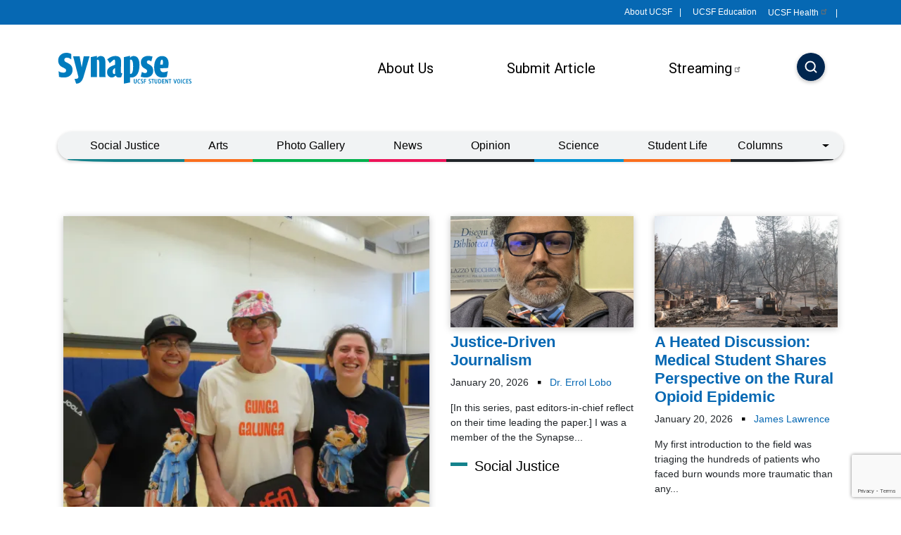

--- FILE ---
content_type: text/html; charset=UTF-8
request_url: https://synapse.ucsf.edu/?page=39
body_size: 23817
content:
<!DOCTYPE html><html lang="en" dir="ltr" prefix="og: https://ogp.me/ns#" class="h-100"><head><meta charset="utf-8" /><meta name="description" content="The School Newspaper" /><link rel="shortlink" href="https://synapse.ucsf.edu/" /><link rel="canonical" href="https://synapse.ucsf.edu/" /><link rel="image_src" href="https://synapse.ucsf.edu/sites/default/files/2022-04/placeholder-image.png" /><meta property="og:site_name" content="UCSF Synapse" /><meta property="og:title" content="Home Page" /><meta property="og:description" content="The School Newspaper" /><meta property="og:image" content="https://synapse.ucsf.edu/sites/default/files/2022-04/placeholder-image.png" /><meta name="twitter:description" content="The School Newspaper" /><meta name="twitter:title" content="Home Page" /><meta name="twitter:image" content="https://synapse.ucsf.edu/sites/default/files/2022-04/placeholder-image.png" /><script type="text/javascript">
(function() {
var sz = document.createElement('script'); sz.type = 'text/javascript'; sz.async = true;
sz.src = '//siteimproveanalytics.com/js/siteanalyze_8343.js';
var s = document.getElementsByTagName('script')[0]; s.parentNode.insertBefore(sz, s);
})();
</script><meta name="Generator" content="Drupal 11 (https://www.drupal.org)" /><meta name="MobileOptimized" content="width" /><meta name="HandheldFriendly" content="true" /><meta name="viewport" content="width=device-width, initial-scale=1.0" /><script type="application/ld+json">{"@context": "https://schema.org","@graph": [{"@type": "Article","headline": "Home Page"},{"@type": "WebSite","@id": "https://synapse.ucsf.edu","name": "UCSF Synapse","url": "https://synapse.ucsf.edu/"}]
}</script><link rel="icon" href="/themes/custom/synapse_theme/favicon.ico" type="image/vnd.microsoft.icon" /><title>Home Page | UCSF Synapse</title><style id="critical-css">.view-editor-s-pick.view-display-id-block_2{display:block;border-bottom:1px solid #000}.view-editor-s-pick.view-display-id-block_2 .view-header{width:100%}.view-editor-s-pick.view-display-id-block_2 .view-header h2{display:flex;width:100%;align-items:center;padding-bottom:40px}.view-editor-s-pick.view-display-id-block_2 .view-header h2:after{content:"";border-top:1px solid #000;margin:0 20px 0 0;flex:1 0 20px;margin:0 0 0 20px}.view-editor-s-pick.view-display-id-block_2 .view-content>article{width:100%}@media (max-width:991.98px) and (max-width:991.98px){.modal.fade:not(.show)#searchModal .modal-content form#views-exposed-form-search-modal .btn,.modal.fade:not(.show)#searchModal .modal-content form#views-exposed-form-search-modal .button{top:10px;background:url(/themes/custom/synapse_theme/images/search-icon-white.svg) #00264f;background-repeat:no-repeat;background-position:center;font-size:0;padding:0;width:30px;height:30px}}.vocabulary-tags .article.magenta:before{border-top:5px solid #ed1459}.vocabulary-tags .article.green:before{border-top:5px solid #00b14c}.clearfix::after{display:table;clear:both;content:""}.hidden{display:none}.visually-hidden{position:absolute!important;overflow:hidden;clip:rect(1px,1px,1px,1px);width:1px;height:1px;word-wrap:normal}.rrssb{font-size:14px;font-family:"Helvetica Neue",Helvetica,Arial,sans-serif;font-weight:700}.rrssb .rrssb-buttons{box-sizing:border-box;display:inline-block;margin:.15em 0;padding:0;width:100%}.rrssb li{box-sizing:border-box;display:inline-block;padding:.15em}.rrssb a{background-color:#ccc;border-radius:.2em;box-sizing:border-box;display:block;-moz-osx-font-smoothing:grayscale;-webkit-font-smoothing:antialiased;height:100%;position:relative;text-align:center;text-decoration:none;text-transform:uppercase;width:100%}.rrssb .rrssb-icon{display:block;box-sizing:border-box;left:.5em;position:absolute;top:15%;height:70%;width:1.75em}.rrssb .rrssb-text{color:#fff;padding:0 1em 0 2.75em;line-height:2.5em}.rrssb .rrssb-prefix{padding-right:.6em}.rrssb-buttons li.rrssb-facebook a{background-color:#306199}.rrssb-facebook .rrssb-icon{background:url("data:image/svg+xml,%3Csvg xmlns='http://www.w3.org/2000/svg' viewBox='0 0 29 29'%3E%3Cpath fill='%23FFF' d='M26.4 0H2.6C1.714 0 0 1.715 0 2.6v23.8c0 .884 1.715 2.6 2.6 2.6h12.393V17.988h-3.996v-3.98h3.997v-3.062c0-3.746 2.835-5.97 6.177-5.97 1.6 0 2.444.173 2.845.226v3.792H21.18c-1.817 0-2.156.9-2.156 2.168v2.847h5.045l-.66 3.978h-4.386V29H26.4c.884 0 2.6-1.716 2.6-2.6V2.6c0-.885-1.716-2.6-2.6-2.6z'/%3E%3C/svg%3E")}.rrssb-buttons li.rrssb-twitter a{background-color:#26c4f1}.rrssb-twitter .rrssb-icon{background:url("data:image/svg+xml,%3Csvg xmlns='http://www.w3.org/2000/svg' viewBox='0 0 28 28'%3E%3Cpath fill='%23FFF' d='M24.253 8.756C24.69 17.08 18.297 24.182 9.97 24.62a15.093 15.093 0 0 1-8.86-2.32c2.702.18 5.375-.648 7.507-2.32a5.417 5.417 0 0 1-4.49-3.64c.802.13 1.62.077 2.4-.154a5.416 5.416 0 0 1-4.412-5.11 5.43 5.43 0 0 0 2.168.387A5.416 5.416 0 0 1 2.89 4.498a15.09 15.09 0 0 0 10.913 5.573 5.185 5.185 0 0 1 3.434-6.48 5.18 5.18 0 0 1 5.546 1.682 9.076 9.076 0 0 0 3.33-1.317 5.038 5.038 0 0 1-2.4 2.942 9.068 9.068 0 0 0 3.02-.85 5.05 5.05 0 0 1-2.48 2.71z'/%3E%3C/svg%3E")}.rrssb-buttons li.rrssb-linkedin a{background-color:#007bb6}.rrssb-linkedin .rrssb-icon{background:url("data:image/svg+xml,%3Csvg xmlns='http://www.w3.org/2000/svg' viewBox='0 0 28 28'%3E%3Cpath fill='%23FFF' d='M25.424 15.887v8.447h-4.896v-7.882c0-1.98-.71-3.33-2.48-3.33-1.354 0-2.158.91-2.514 1.802-.13.315-.162.753-.162 1.194v8.216h-4.9s.067-13.35 0-14.73h4.9v2.087c-.01.017-.023.033-.033.05h.032v-.05c.65-1.002 1.812-2.435 4.414-2.435 3.222 0 5.638 2.106 5.638 6.632zM5.348 2.5c-1.676 0-2.772 1.093-2.772 2.54 0 1.42 1.066 2.538 2.717 2.546h.032c1.71 0 2.77-1.132 2.77-2.546C8.056 3.593 7.02 2.5 5.344 2.5h.005zm-2.48 21.834h4.896V9.604H2.867v14.73z'/%3E%3C/svg%3E")}html{line-height:1.15;-webkit-text-size-adjust:100%}body{margin:0}main{display:block}h1{font-size:2em;margin:.67em 0}a{background-color:transparent}img{border-style:none}button,input{font-family:inherit;font-size:100%;line-height:1.15;margin:0}button,input{overflow:visible}[type=button]::-moz-focus-inner,[type=submit]::-moz-focus-inner,button::-moz-focus-inner{border-style:none;padding:0}[type=button]:-moz-focusring,[type=submit]:-moz-focusring,button:-moz-focusring{outline:ButtonText dotted 1px}::-webkit-file-upload-button{-webkit-appearance:button;font:inherit}.form-actions{margin-top:1em;margin-bottom:1em}:root{--bs-blue:#0d6efd;--bs-indigo:#6610f2;--bs-purple:#6f42c1;--bs-pink:#d63384;--bs-red:#dc3545;--bs-orange:#fd7e14;--bs-yellow:#ffc107;--bs-green:#198754;--bs-teal:#20c997;--bs-cyan:#0dcaf0;--bs-black:#000;--bs-white:#fff;--bs-gray:#6c757d;--bs-gray-dark:#343a40;--bs-gray-100:#f8f9fa;--bs-gray-200:#e9ecef;--bs-gray-300:#dee2e6;--bs-gray-400:#ced4da;--bs-gray-500:#adb5bd;--bs-gray-600:#6c757d;--bs-gray-700:#495057;--bs-gray-800:#343a40;--bs-gray-900:#212529;--bs-primary:#0d6efd;--bs-secondary:#6c757d;--bs-success:#198754;--bs-info:#0dcaf0;--bs-warning:#ffc107;--bs-danger:#dc3545;--bs-light:#f8f9fa;--bs-dark:#212529;--bs-primary-rgb:13,110,253;--bs-secondary-rgb:108,117,125;--bs-success-rgb:25,135,84;--bs-info-rgb:13,202,240;--bs-warning-rgb:255,193,7;--bs-danger-rgb:220,53,69;--bs-light-rgb:248,249,250;--bs-dark-rgb:33,37,41;--bs-primary-text-emphasis:rgb(5.2,44,101.2);--bs-secondary-text-emphasis:rgb(43.2,46.8,50);--bs-success-text-emphasis:rgb(10,54,33.6);--bs-info-text-emphasis:rgb(5.2,80.8,96);--bs-warning-text-emphasis:rgb(102,77.2,2.8);--bs-danger-text-emphasis:rgb(88,21.2,27.6);--bs-light-text-emphasis:#495057;--bs-dark-text-emphasis:#495057;--bs-primary-bg-subtle:rgb(206.6,226,254.6);--bs-secondary-bg-subtle:rgb(225.6,227.4,229);--bs-success-bg-subtle:rgb(209,231,220.8);--bs-info-bg-subtle:rgb(206.6,244.4,252);--bs-warning-bg-subtle:rgb(255,242.6,205.4);--bs-danger-bg-subtle:rgb(248,214.6,217.8);--bs-light-bg-subtle:rgb(251.5,252,252.5);--bs-dark-bg-subtle:#ced4da;--bs-primary-border-subtle:rgb(158.2,197,254.2);--bs-secondary-border-subtle:rgb(196.2,199.8,203);--bs-success-border-subtle:rgb(163,207,186.6);--bs-info-border-subtle:rgb(158.2,233.8,249);--bs-warning-border-subtle:rgb(255,230.2,155.8);--bs-danger-border-subtle:rgb(241,174.2,180.6);--bs-light-border-subtle:#e9ecef;--bs-dark-border-subtle:#adb5bd;--bs-white-rgb:255,255,255;--bs-black-rgb:0,0,0;--bs-font-sans-serif:system-ui,-apple-system,"Segoe UI",Roboto,"Helvetica Neue","Noto Sans","Liberation Sans",Arial,sans-serif,"Apple Color Emoji","Segoe UI Emoji","Segoe UI Symbol","Noto Color Emoji";--bs-font-monospace:SFMono-Regular,Menlo,Monaco,Consolas,"Liberation Mono","Courier New",monospace;--bs-gradient:linear-gradient(180deg,rgba(255,255,255,0.15),rgba(255,255,255,0));--bs-body-font-family:var(--bs-font-sans-serif);--bs-body-font-size:1rem;--bs-body-font-weight:400;--bs-body-line-height:1.5;--bs-body-color:#212529;--bs-body-color-rgb:33,37,41;--bs-body-bg:#fff;--bs-body-bg-rgb:255,255,255;--bs-emphasis-color:#000;--bs-emphasis-color-rgb:0,0,0;--bs-secondary-color:rgba(33,37,41,0.75);--bs-secondary-color-rgb:33,37,41;--bs-secondary-bg:#e9ecef;--bs-secondary-bg-rgb:233,236,239;--bs-tertiary-color:rgba(33,37,41,0.5);--bs-tertiary-color-rgb:33,37,41;--bs-tertiary-bg:#f8f9fa;--bs-tertiary-bg-rgb:248,249,250;--bs-heading-color:inherit;--bs-link-color:#0d6efd;--bs-link-color-rgb:13,110,253;--bs-link-decoration:underline;--bs-link-hover-color:rgb(10.4,88,202.4);--bs-link-hover-color-rgb:10,88,202;--bs-code-color:#d63384;--bs-highlight-color:#212529;--bs-highlight-bg:rgb(255,242.6,205.4);--bs-border-width:1px;--bs-border-style:solid;--bs-border-color:#dee2e6;--bs-border-color-translucent:rgba(0,0,0,0.175);--bs-border-radius:0.375rem;--bs-border-radius-sm:0.25rem;--bs-border-radius-lg:0.5rem;--bs-border-radius-xl:1rem;--bs-border-radius-xxl:2rem;--bs-border-radius-2xl:var(--bs-border-radius-xxl);--bs-border-radius-pill:50rem;--bs-box-shadow:0 0.5rem 1rem rgba(0,0,0,0.15);--bs-box-shadow-sm:0 0.125rem 0.25rem rgba(0,0,0,0.075);--bs-box-shadow-lg:0 1rem 3rem rgba(0,0,0,0.175);--bs-box-shadow-inset:inset 0 1px 2px rgba(0,0,0,0.075);--bs-focus-ring-width:0.25rem;--bs-focus-ring-opacity:0.25;--bs-focus-ring-color:rgba(13,110,253,0.25);--bs-form-valid-color:#198754;--bs-form-valid-border-color:#198754;--bs-form-invalid-color:#dc3545;--bs-form-invalid-border-color:#dc3545}h1{font-size:calc(1.375rem + 1.5vw)}@media (min-width:1200px){h1{font-size:2.5rem}}h2{font-size:calc(1.325rem + .9vw)}@media (min-width:1200px){h2{font-size:2rem}}.form-control{display:block;width:100%;padding:.375rem .75rem;font-size:1rem;font-weight:400;line-height:1.5;color:var(--bs-body-color);appearance:none;background-color:var(--bs-body-bg);background-clip:padding-box;border:var(--bs-border-width) solid var(--bs-border-color);border-radius:var(--bs-border-radius)}.btn,.button{--bs-btn-padding-x:0.75rem;--bs-btn-padding-y:0.375rem;--bs-btn-font-family:;--bs-btn-font-size:1rem;--bs-btn-font-weight:400;--bs-btn-line-height:1.5;--bs-btn-color:var(--bs-body-color);--bs-btn-bg:transparent;--bs-btn-border-width:var(--bs-border-width);--bs-btn-border-color:transparent;--bs-btn-border-radius:var(--bs-border-radius);--bs-btn-hover-border-color:transparent;--bs-btn-box-shadow:inset 0 1px 0 rgba(255,255,255,0.15),0 1px 1px rgba(0,0,0,0.075);--bs-btn-disabled-opacity:0.65;--bs-btn-focus-box-shadow:0 0 0 0.25rem rgba(var(--bs-btn-focus-shadow-rgb),.5);display:inline-block;padding:var(--bs-btn-padding-y) var(--bs-btn-padding-x);font-family:var(--bs-btn-font-family);font-size:var(--bs-btn-font-size);font-weight:var(--bs-btn-font-weight);line-height:var(--bs-btn-line-height);color:var(--bs-btn-color);text-align:center;text-decoration:none;vertical-align:middle;border:var(--bs-btn-border-width) solid var(--bs-btn-border-color);border-radius:var(--bs-btn-border-radius);background-color:var(--bs-btn-bg)}.btn-primary{--bs-btn-color:#fff;--bs-btn-bg:#0d6efd;--bs-btn-border-color:#0d6efd;--bs-btn-hover-color:#fff;--bs-btn-hover-bg:rgb(11.05,93.5,215.05);--bs-btn-hover-border-color:rgb(10.4,88,202.4);--bs-btn-focus-shadow-rgb:49,132,253;--bs-btn-active-color:#fff;--bs-btn-active-bg:rgb(10.4,88,202.4);--bs-btn-active-border-color:rgb(9.75,82.5,189.75);--bs-btn-active-shadow:inset 0 3px 5px rgba(0,0,0,0.125);--bs-btn-disabled-color:#fff;--bs-btn-disabled-bg:#0d6efd;--bs-btn-disabled-border-color:#0d6efd}.dropdown-menu{--bs-dropdown-zindex:1000;--bs-dropdown-min-width:10rem;--bs-dropdown-padding-x:0;--bs-dropdown-padding-y:0.5rem;--bs-dropdown-spacer:0.125rem;--bs-dropdown-font-size:1rem;--bs-dropdown-color:var(--bs-body-color);--bs-dropdown-bg:var(--bs-body-bg);--bs-dropdown-border-color:var(--bs-border-color-translucent);--bs-dropdown-border-radius:var(--bs-border-radius);--bs-dropdown-border-width:var(--bs-border-width);--bs-dropdown-inner-border-radius:calc(var(--bs-border-radius) - var(--bs-border-width));--bs-dropdown-divider-bg:var(--bs-border-color-translucent);--bs-dropdown-divider-margin-y:0.5rem;--bs-dropdown-box-shadow:var(--bs-box-shadow);--bs-dropdown-link-color:var(--bs-body-color);--bs-dropdown-link-hover-color:var(--bs-body-color);--bs-dropdown-link-hover-bg:var(--bs-tertiary-bg);--bs-dropdown-link-active-color:#fff;--bs-dropdown-link-active-bg:#0d6efd;--bs-dropdown-link-disabled-color:var(--bs-tertiary-color);--bs-dropdown-item-padding-x:1rem;--bs-dropdown-item-padding-y:0.25rem;--bs-dropdown-header-color:#6c757d;--bs-dropdown-header-padding-x:1rem;--bs-dropdown-header-padding-y:0.5rem;position:absolute;z-index:var(--bs-dropdown-zindex);display:none;min-width:var(--bs-dropdown-min-width);padding:var(--bs-dropdown-padding-y) var(--bs-dropdown-padding-x);margin:0;font-size:var(--bs-dropdown-font-size);color:var(--bs-dropdown-color);text-align:left;list-style:none;background-color:var(--bs-dropdown-bg);background-clip:padding-box;border:var(--bs-dropdown-border-width) solid var(--bs-dropdown-border-color);border-radius:var(--bs-dropdown-border-radius)}.navbar{--bs-navbar-padding-x:0;--bs-navbar-padding-y:0.5rem;--bs-navbar-color:rgba(var(--bs-emphasis-color-rgb),0.65);--bs-navbar-hover-color:rgba(var(--bs-emphasis-color-rgb),0.8);--bs-navbar-disabled-color:rgba(var(--bs-emphasis-color-rgb),0.3);--bs-navbar-active-color:rgba(var(--bs-emphasis-color-rgb),1);--bs-navbar-brand-padding-y:0.3125rem;--bs-navbar-brand-margin-end:1rem;--bs-navbar-brand-font-size:1.25rem;--bs-navbar-brand-color:rgba(var(--bs-emphasis-color-rgb),1);--bs-navbar-brand-hover-color:rgba(var(--bs-emphasis-color-rgb),1);--bs-navbar-nav-link-padding-x:0.5rem;--bs-navbar-toggler-padding-y:0.25rem;--bs-navbar-toggler-padding-x:0.75rem;--bs-navbar-toggler-font-size:1.25rem;--bs-navbar-toggler-icon-bg:url("data:image/svg+xml,%3csvg xmlns='http://www.w3.org/2000/svg' viewBox='0 0 30 30'%3e%3cpath stroke='rgba%2833, 37, 41, 0.75%29' stroke-linecap='round' stroke-miterlimit='10' stroke-width='2' d='M4 7h22M4 15h22M4 23h22'/%3e%3c/svg%3e");--bs-navbar-toggler-border-color:rgba(var(--bs-emphasis-color-rgb),0.15);--bs-navbar-toggler-border-radius:var(--bs-border-radius);--bs-navbar-toggler-focus-width:0.25rem;position:relative;display:flex;flex-wrap:wrap;align-items:center;justify-content:space-between;padding:var(--bs-navbar-padding-y) var(--bs-navbar-padding-x)}.btn-close{--bs-btn-close-color:#000;--bs-btn-close-bg:url("data:image/svg+xml,%3csvg xmlns='http://www.w3.org/2000/svg' viewBox='0 0 16 16' fill='%23000'%3e%3cpath d='M.293.293a1 1 0 0 1 1.414 0L8 6.586 14.293.293a1 1 0 1 1 1.414 1.414L9.414 8l6.293 6.293a1 1 0 0 1-1.414 1.414L8 9.414l-6.293 6.293a1 1 0 0 1-1.414-1.414L6.586 8 .293 1.707a1 1 0 0 1 0-1.414'/%3e%3c/svg%3e");--bs-btn-close-opacity:0.5;--bs-btn-close-hover-opacity:0.75;--bs-btn-close-focus-shadow:0 0 0 0.25rem rgba(13,110,253,0.25);--bs-btn-close-focus-opacity:1;--bs-btn-close-disabled-opacity:0.25;box-sizing:content-box;width:1em;height:1em;padding:.25em;color:var(--bs-btn-close-color);background:transparent var(--bs-btn-close-bg) center/1em auto no-repeat;filter:var(--bs-btn-close-filter);border:0;border-radius:.375rem;opacity:var(--bs-btn-close-opacity)}@media (min-width:576px){.container{max-width:540px}}@media (min-width:768px){.container{max-width:720px}.container{max-width:100%}}:root{--bs-blue:#0092D2;--bs-indigo:#6610f2;--bs-purple:#6C62D0;--bs-pink:#ED1459;--bs-red:#E61048;--bs-orange:#FA6E1E;--bs-yellow:#FEB80A;--bs-green:#00B14C;--bs-teal:#32A03E;--bs-cyan:#0dcaf0;--bs-black:#000;--bs-white:#fff;--bs-gray:#6c757d;--bs-gray-dark:#343a40;--bs-gray-100:#f8f9fa;--bs-gray-200:#e9ecef;--bs-gray-300:#dee2e6;--bs-gray-400:#ced4da;--bs-gray-500:#adb5bd;--bs-gray-600:#6c757d;--bs-gray-700:#495057;--bs-gray-800:#343a40;--bs-gray-900:#212529;--bs-primary:#0092D2;--bs-secondary:#6c757d;--bs-success:#00B14C;--bs-info:#0dcaf0;--bs-warning:#FEB80A;--bs-danger:#E61048;--bs-light:#f8f9fa;--bs-dark:#212529;--bs-primary-rgb:0,146,210;--bs-secondary-rgb:108,117,125;--bs-success-rgb:0,177,76;--bs-info-rgb:13,202,240;--bs-warning-rgb:254,184,10;--bs-danger-rgb:230,16,72;--bs-light-rgb:248,249,250;--bs-dark-rgb:33,37,41;--bs-primary-text-emphasis:rgb(0,58.4,84);--bs-secondary-text-emphasis:rgb(43.2,46.8,50);--bs-success-text-emphasis:rgb(0,70.8,30.4);--bs-info-text-emphasis:rgb(5.2,80.8,96);--bs-warning-text-emphasis:rgb(101.6,73.6,4);--bs-danger-text-emphasis:rgb(92,6.4,28.8);--bs-light-text-emphasis:#495057;--bs-dark-text-emphasis:#495057;--bs-primary-bg-subtle:rgb(204,233.2,246);--bs-secondary-bg-subtle:rgb(225.6,227.4,229);--bs-success-bg-subtle:rgb(204,239.4,219.2);--bs-info-bg-subtle:rgb(206.6,244.4,252);--bs-warning-bg-subtle:rgb(254.8,240.8,206);--bs-danger-bg-subtle:rgb(250,207.2,218.4);--bs-light-bg-subtle:rgb(251.5,252,252.5);--bs-dark-bg-subtle:#ced4da;--bs-primary-border-subtle:rgb(153,211.4,237);--bs-secondary-border-subtle:rgb(196.2,199.8,203);--bs-success-border-subtle:rgb(153,223.8,183.4);--bs-info-border-subtle:rgb(158.2,233.8,249);--bs-warning-border-subtle:rgb(254.6,226.6,157);--bs-danger-border-subtle:rgb(245,159.4,181.8);--bs-light-border-subtle:#e9ecef;--bs-dark-border-subtle:#adb5bd;--bs-white-rgb:255,255,255;--bs-black-rgb:0,0,0;--bs-font-sans-serif:system-ui,-apple-system,"Segoe UI",Roboto,"Helvetica Neue","Noto Sans","Liberation Sans",Arial,sans-serif,"Apple Color Emoji","Segoe UI Emoji","Segoe UI Symbol","Noto Color Emoji";--bs-font-monospace:SFMono-Regular,Menlo,Monaco,Consolas,"Liberation Mono","Courier New",monospace;--bs-gradient:linear-gradient(180deg,rgba(255,255,255,0.15),rgba(255,255,255,0));--bs-body-font-family:"Helvetica Neue",Helvetica,Arial,sans-serif;--bs-body-font-size:1.25rem;--bs-body-font-weight:400;--bs-body-line-height:1.5;--bs-body-color:#212529;--bs-body-color-rgb:33,37,41;--bs-body-bg:#fff;--bs-body-bg-rgb:255,255,255;--bs-emphasis-color:#000;--bs-emphasis-color-rgb:0,0,0;--bs-secondary-color:rgba(33,37,41,0.75);--bs-secondary-color-rgb:33,37,41;--bs-secondary-bg:#e9ecef;--bs-secondary-bg-rgb:233,236,239;--bs-tertiary-color:rgba(33,37,41,0.5);--bs-tertiary-color-rgb:33,37,41;--bs-tertiary-bg:#f8f9fa;--bs-tertiary-bg-rgb:248,249,250;--bs-heading-color:inherit;--bs-link-color:#0092D2;--bs-link-color-rgb:0,146,210;--bs-link-decoration:underline;--bs-link-hover-color:rgb(0,116.8,168);--bs-link-hover-color-rgb:0,117,168;--bs-code-color:#ED1459;--bs-highlight-color:#212529;--bs-highlight-bg:rgb(254.8,240.8,206);--bs-border-width:1px;--bs-border-style:solid;--bs-border-color:#dee2e6;--bs-border-color-translucent:rgba(0,0,0,0.175);--bs-border-radius:0.375rem;--bs-border-radius-sm:0.25rem;--bs-border-radius-lg:0.5rem;--bs-border-radius-xl:1rem;--bs-border-radius-xxl:2rem;--bs-border-radius-2xl:var(--bs-border-radius-xxl);--bs-border-radius-pill:50rem;--bs-box-shadow:0 0.5rem 1rem rgba(0,0,0,0.15);--bs-box-shadow-sm:0 0.125rem 0.25rem rgba(0,0,0,0.075);--bs-box-shadow-lg:0 1rem 3rem rgba(0,0,0,0.175);--bs-box-shadow-inset:inset 0 1px 2px rgba(0,0,0,0.075);--bs-focus-ring-width:0.25rem;--bs-focus-ring-opacity:0.25;--bs-focus-ring-color:rgba(0,146,210,0.25);--bs-form-valid-color:#00B14C;--bs-form-valid-border-color:#00B14C;--bs-form-invalid-color:#E61048;--bs-form-invalid-border-color:#E61048}*,::after,::before{box-sizing:border-box}@media (prefers-reduced-motion:no-preference){:root{scroll-behavior:smooth}}body{margin:0;font-family:var(--bs-body-font-family);font-size:var(--bs-body-font-size);font-weight:var(--bs-body-font-weight);line-height:var(--bs-body-line-height);color:var(--bs-body-color);text-align:var(--bs-body-text-align);background-color:var(--bs-body-bg);-webkit-text-size-adjust:100%}h1,h2{margin-top:0;margin-bottom:.5rem;font-weight:500;line-height:1.2;color:var(--bs-heading-color)}h1{font-size:calc(1.4375rem + 2.25vw)}@media (min-width:1200px){h1{font-size:3.125rem}}h2{font-size:calc(1.375rem + 1.5vw)}@media (min-width:1200px){h2{font-size:2.5rem}}p{margin-top:0;margin-bottom:1rem}ul{padding-left:2rem}ul{margin-top:0;margin-bottom:1rem}ul ul{margin-bottom:0}a{color:rgba(var(--bs-link-color-rgb),var(--bs-link-opacity,1));text-decoration:underline}img,svg{vertical-align:middle}label{display:inline-block}button{border-radius:0}button,input{margin:0;font-family:inherit;font-size:inherit;line-height:inherit}button{text-transform:none}[type=button],[type=submit],button{-webkit-appearance:button}::-moz-focus-inner{padding:0;border-style:none}::-webkit-datetime-edit-day-field,::-webkit-datetime-edit-fields-wrapper,::-webkit-datetime-edit-hour-field,::-webkit-datetime-edit-minute,::-webkit-datetime-edit-month-field,::-webkit-datetime-edit-text,::-webkit-datetime-edit-year-field{padding:0}::-webkit-inner-spin-button{height:auto}::-webkit-search-decoration{-webkit-appearance:none}::-webkit-color-swatch-wrapper{padding:0}::file-selector-button{font:inherit;-webkit-appearance:button}.img-fluid{max-width:100%;height:auto}.container,.container-fluid{--bs-gutter-x:1.5rem;--bs-gutter-y:0;width:100%;padding-right:calc(var(--bs-gutter-x) * .5);padding-left:calc(var(--bs-gutter-x) * .5);margin-right:auto;margin-left:auto}@media (min-width:576px){.container{max-width:100%}}@media (min-width:992px){.container{max-width:960px}}@media (min-width:1200px){.container{max-width:1140px}}:root{--bs-breakpoint-xs:0;--bs-breakpoint-sm:576px;--bs-breakpoint-md:768px;--bs-breakpoint-lg:992px;--bs-breakpoint-xl:1200px;--bs-breakpoint-xxl:1400px}.row{--bs-gutter-x:1.5rem;--bs-gutter-y:0;display:flex;flex-wrap:wrap;margin-top:calc(-1 * var(--bs-gutter-y));margin-right:calc(-.5 * var(--bs-gutter-x));margin-left:calc(-.5 * var(--bs-gutter-x))}.row>*{flex-shrink:0;width:100%;max-width:100%;padding-right:calc(var(--bs-gutter-x) * .5);padding-left:calc(var(--bs-gutter-x) * .5);margin-top:var(--bs-gutter-y)}.col-12{flex:0 0 auto;width:100%}.g-0{--bs-gutter-x:0}.g-0{--bs-gutter-y:0}.form-text{margin-top:0;font-size:.875em;color:var(--bs-secondary-color)}.form-control{display:block;width:100%;padding:.375rem .75rem;font-size:1.25rem;font-weight:400;line-height:1.5;color:var(--bs-body-color);appearance:none;background-color:var(--bs-body-bg);background-clip:padding-box;border:var(--bs-border-width) solid var(--bs-border-color);border-radius:var(--bs-border-radius)}.form-control::-webkit-date-and-time-value{min-width:85px;height:1.5em;margin:0}.form-control::-webkit-datetime-edit{display:block;padding:0}.btn,.button{--bs-btn-padding-x:0.75rem;--bs-btn-padding-y:0.375rem;--bs-btn-font-family:;--bs-btn-font-size:1.25rem;--bs-btn-font-weight:400;--bs-btn-line-height:1.5;--bs-btn-color:var(--bs-body-color);--bs-btn-bg:transparent;--bs-btn-border-width:var(--bs-border-width);--bs-btn-border-color:transparent;--bs-btn-border-radius:var(--bs-border-radius);--bs-btn-hover-border-color:transparent;--bs-btn-box-shadow:inset 0 1px 0 rgba(255,255,255,0.15),0 1px 1px rgba(0,0,0,0.075);--bs-btn-disabled-opacity:0.65;--bs-btn-focus-box-shadow:0 0 0 0.25rem rgba(var(--bs-btn-focus-shadow-rgb),.5);display:inline-block;padding:var(--bs-btn-padding-y) var(--bs-btn-padding-x);font-family:var(--bs-btn-font-family);font-size:var(--bs-btn-font-size);font-weight:var(--bs-btn-font-weight);line-height:var(--bs-btn-line-height);color:var(--bs-btn-color);text-align:center;text-decoration:none;vertical-align:middle;border:var(--bs-btn-border-width) solid var(--bs-btn-border-color);border-radius:var(--bs-btn-border-radius);background-color:var(--bs-btn-bg)}.btn-primary{--bs-btn-color:#000;--bs-btn-bg:#0092D2;--bs-btn-border-color:#0092D2;--bs-btn-hover-color:#000;--bs-btn-hover-bg:rgb(38.25,162.35,216.75);--bs-btn-hover-border-color:rgb(25.5,156.9,214.5);--bs-btn-focus-shadow-rgb:0,124,179;--bs-btn-active-color:#000;--bs-btn-active-bg:rgb(51,167.8,219);--bs-btn-active-border-color:rgb(25.5,156.9,214.5);--bs-btn-active-shadow:inset 0 3px 5px rgba(0,0,0,0.125);--bs-btn-disabled-color:#000;--bs-btn-disabled-bg:#0092D2;--bs-btn-disabled-border-color:#0092D2}.fade:not(.show){opacity:0}.collapse:not(.show){display:none}.dropdown{position:relative}.dropdown-toggle{white-space:nowrap}.dropdown-toggle::after{display:inline-block;margin-left:.255em;vertical-align:.255em;content:"";border-top:.3em solid;border-right:.3em solid transparent;border-bottom:0;border-left:.3em solid transparent}.dropdown-menu{--bs-dropdown-zindex:1000;--bs-dropdown-min-width:10rem;--bs-dropdown-padding-x:0;--bs-dropdown-padding-y:0.5rem;--bs-dropdown-spacer:0.125rem;--bs-dropdown-font-size:1.25rem;--bs-dropdown-color:var(--bs-body-color);--bs-dropdown-bg:var(--bs-body-bg);--bs-dropdown-border-color:var(--bs-border-color-translucent);--bs-dropdown-border-radius:var(--bs-border-radius);--bs-dropdown-border-width:var(--bs-border-width);--bs-dropdown-inner-border-radius:calc(var(--bs-border-radius) - var(--bs-border-width));--bs-dropdown-divider-bg:var(--bs-border-color-translucent);--bs-dropdown-divider-margin-y:0.5rem;--bs-dropdown-box-shadow:var(--bs-box-shadow);--bs-dropdown-link-color:var(--bs-body-color);--bs-dropdown-link-hover-color:var(--bs-body-color);--bs-dropdown-link-hover-bg:var(--bs-tertiary-bg);--bs-dropdown-link-active-color:#fff;--bs-dropdown-link-active-bg:#0092D2;--bs-dropdown-link-disabled-color:var(--bs-tertiary-color);--bs-dropdown-item-padding-x:1rem;--bs-dropdown-item-padding-y:0.25rem;--bs-dropdown-header-color:#6c757d;--bs-dropdown-header-padding-x:1rem;--bs-dropdown-header-padding-y:0.5rem;position:absolute;z-index:var(--bs-dropdown-zindex);display:none;min-width:var(--bs-dropdown-min-width);padding:var(--bs-dropdown-padding-y) var(--bs-dropdown-padding-x);margin:0;font-size:var(--bs-dropdown-font-size);color:var(--bs-dropdown-color);text-align:left;list-style:none;background-color:var(--bs-dropdown-bg);background-clip:padding-box;border:var(--bs-dropdown-border-width) solid var(--bs-dropdown-border-color);border-radius:var(--bs-dropdown-border-radius)}.dropdown-menu-end{--bs-position:end}.nav{--bs-nav-link-padding-x:1rem;--bs-nav-link-padding-y:0.5rem;--bs-nav-link-font-weight:;--bs-nav-link-color:var(--bs-link-color);--bs-nav-link-hover-color:var(--bs-link-hover-color);--bs-nav-link-disabled-color:var(--bs-secondary-color);display:flex;flex-wrap:wrap;padding-left:0;margin-bottom:0;list-style:none}.nav-link{display:block;padding:var(--bs-nav-link-padding-y) var(--bs-nav-link-padding-x);font-size:var(--bs-nav-link-font-size);font-weight:var(--bs-nav-link-font-weight);color:var(--bs-nav-link-color);text-decoration:none;background:0 0;border:0}.navbar{--bs-navbar-padding-x:0;--bs-navbar-padding-y:0.5rem;--bs-navbar-color:rgba(var(--bs-emphasis-color-rgb),0.65);--bs-navbar-hover-color:rgba(var(--bs-emphasis-color-rgb),0.8);--bs-navbar-disabled-color:rgba(var(--bs-emphasis-color-rgb),0.3);--bs-navbar-active-color:rgba(var(--bs-emphasis-color-rgb),1);--bs-navbar-brand-padding-y:0.265625rem;--bs-navbar-brand-margin-end:1rem;--bs-navbar-brand-font-size:1.5625rem;--bs-navbar-brand-color:rgba(var(--bs-emphasis-color-rgb),1);--bs-navbar-brand-hover-color:rgba(var(--bs-emphasis-color-rgb),1);--bs-navbar-nav-link-padding-x:0.5rem;--bs-navbar-toggler-padding-y:0.25rem;--bs-navbar-toggler-padding-x:0.75rem;--bs-navbar-toggler-font-size:1.5625rem;--bs-navbar-toggler-icon-bg:url("data:image/svg+xml,%3csvg xmlns='http://www.w3.org/2000/svg' viewBox='0 0 30 30'%3e%3cpath stroke='rgba%2833, 37, 41, 0.75%29' stroke-linecap='round' stroke-miterlimit='10' stroke-width='2' d='M4 7h22M4 15h22M4 23h22'/%3e%3c/svg%3e");--bs-navbar-toggler-border-color:rgba(var(--bs-emphasis-color-rgb),0.15);--bs-navbar-toggler-border-radius:var(--bs-border-radius);--bs-navbar-toggler-focus-width:0.25rem;position:relative;display:flex;flex-wrap:wrap;align-items:center;justify-content:space-between;padding:var(--bs-navbar-padding-y) var(--bs-navbar-padding-x)}.navbar>.container{display:flex;flex-wrap:inherit;align-items:center;justify-content:space-between}.navbar-brand{padding-top:var(--bs-navbar-brand-padding-y);padding-bottom:var(--bs-navbar-brand-padding-y);margin-right:var(--bs-navbar-brand-margin-end);font-size:var(--bs-navbar-brand-font-size);color:var(--bs-navbar-brand-color);text-decoration:none;white-space:nowrap}.navbar-nav{--bs-nav-link-padding-x:0;--bs-nav-link-padding-y:0.5rem;--bs-nav-link-font-weight:;--bs-nav-link-color:var(--bs-navbar-color);--bs-nav-link-hover-color:var(--bs-navbar-hover-color);--bs-nav-link-disabled-color:var(--bs-navbar-disabled-color);display:flex;flex-direction:column;padding-left:0;margin-bottom:0;list-style:none}.navbar-nav .dropdown-menu{position:static}.navbar-collapse{flex-grow:1;flex-basis:100%;align-items:center}.navbar-toggler{padding:var(--bs-navbar-toggler-padding-y) var(--bs-navbar-toggler-padding-x);font-size:var(--bs-navbar-toggler-font-size);line-height:1;color:var(--bs-navbar-color);background-color:transparent;border:var(--bs-border-width) solid var(--bs-navbar-toggler-border-color);border-radius:var(--bs-navbar-toggler-border-radius)}.navbar-toggler-icon{display:inline-block;width:1.5em;height:1.5em;vertical-align:middle;background-image:var(--bs-navbar-toggler-icon-bg);background-repeat:no-repeat;background-position:center;background-size:100%}@media (min-width:992px){.navbar-expand-lg{flex-wrap:nowrap;justify-content:flex-start}.navbar-expand-lg .navbar-nav{flex-direction:row}.navbar-expand-lg .navbar-nav .nav-link{padding-right:var(--bs-navbar-nav-link-padding-x);padding-left:var(--bs-navbar-nav-link-padding-x)}.navbar-expand-lg .navbar-collapse{display:flex!important;flex-basis:auto}.navbar-expand-lg .navbar-toggler{display:none}}.btn-close{--bs-btn-close-color:#000;--bs-btn-close-bg:url("data:image/svg+xml,%3csvg xmlns='http://www.w3.org/2000/svg' viewBox='0 0 16 16' fill='%23000'%3e%3cpath d='M.293.293a1 1 0 0 1 1.414 0L8 6.586 14.293.293a1 1 0 1 1 1.414 1.414L9.414 8l6.293 6.293a1 1 0 0 1-1.414 1.414L8 9.414l-6.293 6.293a1 1 0 0 1-1.414-1.414L6.586 8 .293 1.707a1 1 0 0 1 0-1.414'/%3e%3c/svg%3e");--bs-btn-close-opacity:0.5;--bs-btn-close-hover-opacity:0.75;--bs-btn-close-focus-shadow:0 0 0 0.25rem rgba(0,146,210,0.25);--bs-btn-close-focus-opacity:1;--bs-btn-close-disabled-opacity:0.25;box-sizing:content-box;width:1em;height:1em;padding:.25em;color:var(--bs-btn-close-color);background:transparent var(--bs-btn-close-bg) center/1em auto no-repeat;filter:var(--bs-btn-close-filter);border:0;border-radius:.375rem;opacity:var(--bs-btn-close-opacity)}:root{--bs-btn-close-filter:}.modal{--bs-modal-zindex:1055;--bs-modal-width:500px;--bs-modal-padding:1rem;--bs-modal-margin:0.5rem;--bs-modal-color:var(--bs-body-color);--bs-modal-bg:var(--bs-body-bg);--bs-modal-border-color:var(--bs-border-color-translucent);--bs-modal-border-width:var(--bs-border-width);--bs-modal-border-radius:var(--bs-border-radius-lg);--bs-modal-box-shadow:var(--bs-box-shadow-sm);--bs-modal-inner-border-radius:calc(var(--bs-border-radius-lg) - (var(--bs-border-width)));--bs-modal-header-padding-x:1rem;--bs-modal-header-padding-y:1rem;--bs-modal-header-padding:1rem 1rem;--bs-modal-header-border-color:var(--bs-border-color);--bs-modal-header-border-width:var(--bs-border-width);--bs-modal-title-line-height:1.5;--bs-modal-footer-gap:0.5rem;--bs-modal-footer-bg:;--bs-modal-footer-border-color:var(--bs-border-color);--bs-modal-footer-border-width:var(--bs-border-width);position:fixed;top:0;left:0;z-index:var(--bs-modal-zindex);display:none;width:100%;height:100%;overflow-x:hidden;overflow-y:auto;outline:0}.modal-dialog{position:relative;width:auto;margin:var(--bs-modal-margin)}.modal.fade .modal-dialog{transform:translate(0,-50px)}.modal-content{position:relative;display:flex;flex-direction:column;width:100%;color:var(--bs-modal-color);background-color:var(--bs-modal-bg);background-clip:padding-box;border:var(--bs-modal-border-width) solid var(--bs-modal-border-color);border-radius:var(--bs-modal-border-radius);outline:0}.modal-body{position:relative;flex:1 1 auto;padding:var(--bs-modal-padding)}@media (min-width:576px){.modal{--bs-modal-margin:1.75rem;--bs-modal-box-shadow:var(--bs-box-shadow)}.modal-dialog{max-width:var(--bs-modal-width);margin-right:auto;margin-left:auto}}.modal-fullscreen{width:100vw;max-width:none;height:100%;margin:0}.modal-fullscreen .modal-content{height:100%;border:0;border-radius:0}.modal-fullscreen .modal-body{overflow-y:auto}:root{--bs-carousel-indicator-active-bg:#fff;--bs-carousel-caption-color:#fff;--bs-carousel-control-icon-filter:}.clearfix::after{display:block;clear:both;content:""}.visually-hidden{width:1px!important;height:1px!important;padding:0!important;margin:-1px!important;overflow:hidden!important;clip:rect(0,0,0,0)!important;white-space:nowrap!important;border:0!important}.visually-hidden:not(caption){position:absolute!important}.d-block{display:block!important}.d-flex{display:flex!important}.d-none{display:none!important}.h-100{height:100%!important}.flex-column{flex-direction:column!important}.flex-wrap{flex-wrap:wrap!important}.align-items-center{align-items:center!important}.order-1{order:1!important}.mx-auto{margin-right:auto!important;margin-left:auto!important}.text-center{text-align:center!important}.text-dark{--bs-text-opacity:1;color:rgba(var(--bs-dark-rgb),var(--bs-text-opacity))!important}@media (min-width:768px){.justify-content-md-end{justify-content:flex-end!important}article .meta{display:flex}}.btn,.button{margin:0 .5rem}.btn:first-child,.button:first-child{margin-left:0}.btn:last-child,.button:last-child{margin-right:0}.navbar-nav .nav-link{padding-left:.5rem;padding-right:.5rem}.navbar-nav .nav-link.dropdown-toggle{display:flex;justify-content:space-between;align-items:center}.navbar-brand{white-space:unset}.navbar-brand img{height:36px;margin:0 1rem 0 0;width:auto}@media (min-width:992px){.d-lg-block{display:block!important}.d-lg-none{display:none!important}.order-lg-2{order:2!important}.navbar-brand img{height:60px}.region-nav-additional{display:none}}.region-content{padding:0 .5rem}.region-nav-additional,.region-nav-branding{flex-shrink:0}@media (max-width:767.98px){article .meta{font-size:1rem}}article .field--name-field-summary{font-size:14px;padding:15px 0}article a{text-decoration:none}article.node--type-syn-article.node--promoted.node--view-mode-editor-s-pick-featured,article.node--type-syn-article.node--promoted.node--view-mode-teaser{margin-bottom:30px}.node--type-syn-article.node--view-mode-teaser .meta,.node--view-mode-editor-s-pick-featured .meta{font-size:14px}.node--type-syn-article.node--view-mode-teaser .meta_date,.node--view-mode-editor-s-pick-featured .meta_date{float:left}.node--type-syn-article.node--view-mode-teaser h2,.node--view-mode-editor-s-pick-featured h2{font-size:1.375rem}.node--type-syn-article.node--view-mode-teaser .meta_date:after,.node--view-mode-editor-s-pick-featured .meta_date:after{background-image:url(/themes/custom/synapse_theme/images/square.svg);content:"";height:30px;width:25px;background-repeat:no-repeat;background-position:center center;padding-left:30px}.node--type-syn-article.node--view-mode-teaser .vocabulary-tags .article:after,.node--view-mode-editor-s-pick-featured .vocabulary-tags .article:after{display:none}@media (min-width:768px){.view-editor-s-pick.view-display-id-block_1{display:grid;grid-template-columns:2fr 2fr}.view-editor-s-pick.view-display-id-block_1>.view-content{display:grid;grid-template-columns:repeat(2,1fr);column-gap:30px;row-gap:1em}.node--view-mode-editor-s-pick-featured{padding-right:30px}#block-ridiculouslyresponsivesocialsharebuttons-2{display:none}}.node--view-mode-editor-s-pick-featured h2{font-size:1.875rem;line-height:2.313rem}.btn-primary.button,.btn.btn-primary{border:none;background:#0668b3;border-radius:50px;font-size:16px;padding:14px 30px;margin-top:20px;color:#fff;font-weight:700}.btn,.button{font-size:1rem}.paragraph{padding-bottom:1.5em}.eyebrow-menu{background:#0668b3}@media (max-width:991.98px){.node--type-syn-article.node--view-mode-teaser .taxonomy-term a,.node--view-mode-editor-s-pick-featured .taxonomy-term a{font-size:.8rem}.paragraph.paragraph--type--block{padding-bottom:0}.eyebrow-menu{display:none}}.eyebrow-menu .nav-link{margin-block:1px}.eyebrow-menu .navbar-nav{flex-direction:row;justify-content:flex-end}.eyebrow-menu .navbar-nav a{color:#fff;font-size:.75rem}.eyebrow-menu li.nav-item:not(:nth-last-child(2)) a::after{content:"|";padding-left:10px}footer a{color:#fff}footer ul{list-style:none;padding-left:0}h1{font-size:3.125rem;font-weight:700}@media (max-width:991.98px){h1{font-size:1.875rem}}h2{font-size:2.5rem;font-weight:700}.path-frontpage h1{display:none}p{margin-bottom:.8rem}body{overflow-x:hidden}a{color:#0668b3}:not(.user-logged-in) header{z-index:11}.path-frontpage .container-fluid.page-top-content{display:none}body{background-color:#fff}main{background-image:url(/themes/custom/synapse_theme/images/desktop-bg.svg);background-repeat:no-repeat;background-position:bottom}.container-fluid.page-top-content{background:#f1f3f4;text-align:center;padding-top:85px;padding-bottom:70px}.container-fluid.page-top-content .region-page-top-content{margin:0 auto;max-width:686px}.container-fluid.page-top-content .region-page-top-content h1{padding-bottom:25px}p:last-of-type{margin-bottom:0}.navbar-light .navbar-nav .nav-link{font-family:Roboto,sans-serif;color:#000}@media (min-width:1200px){.navbar-light .navbar-nav .nav-link{padding:12px 52px}}@media (max-width:1199.98px){.navbar-light .navbar-nav .nav-link{padding:12px 32px}}nav#block-taxonomymenu{box-shadow:0 2px 5px rgba(0,0,0,.23);border-radius:30px}@media (min-width:992px){.region-content{padding-top:50px}.container-fluid.page-top-content{margin-top:-45px}.navbar{padding-top:30px}}.navbar-taxonomy{padding-top:50px;padding-bottom:30px}@media (max-width:991.98px){h2{font-size:1.375rem}.container-fluid.page-top-content{text-align:left}.region-nav-branding{width:calc(100% - 50px);display:flex}.navbar-light .navbar-nav .nav-link{padding-left:0;padding-right:0}.navbar-taxonomy{display:none}}nav.navbar.navbar-expand-lg{background:#fff}@media (min-width:992px){.region-nav-main{display:flex;align-items:center}.navbar-brand img{height:43.5px}}#block-synapse-theme-main-navigation{display:flex}@media (max-width:991.98px){#block-synapse-theme-main-navigation{flex-direction:column;width:100%}#block-synapse-theme-main-navigation ul.navbar-nav.mr-auto{order:2}#block-synapse-theme-main-navigation button.btn{order:1;display:none}}.navbar-light .navbar-toggler{width:25px;padding:0!important;outline:0!important;border:0!important;height:25px;border-radius:0}.navbar-toggler.collapsed span::before{-webkit-transform:rotate(0);transform:rotate(0);top:-10px}.navbar-toggler span::before{-webkit-transform:rotate(45deg);transform:rotate(45deg);top:0}.navbar-toggler.collapsed span::after,.navbar-toggler.collapsed span::before{background-color:#000}.navbar-toggler span::after,.navbar-toggler span::before{border-radius:1px;height:2px;width:24px;position:absolute;display:block;content:"";background-color:#000}.navbar-toggler.collapsed span::after{bottom:-10px;-webkit-transform:rotate(0);transform:rotate(0)}.navbar-toggler span::after{bottom:0;-webkit-transform:rotate(-45deg);transform:rotate(-45deg)}.navbar-toggler span{border-radius:1px;height:2px;width:24px;position:absolute;display:block;content:""}.navbar-toggler-icon{display:inline-block;width:1.5em;height:1.5em;vertical-align:middle;content:"";background:center center no-repeat;background-size:100% 100%}.navbar-toggler{width:25px;padding:0!important;outline:0!important;border:0!important;height:25px}.navbar-toggler.collapsed span{background-color:#000}@media (min-width:992px){#block-synapse-theme-main-navigation{align-items:center;justify-content:space-between}.navbar-nav{flex-direction:row}}nav#block-taxonomymenu ul{background:#f1f3f4;border-radius:30px}nav#block-taxonomymenu ul>li{position:relative;flex:auto}nav#block-taxonomymenu ul>li:after{border-bottom:4px solid;position:absolute;bottom:-3px;width:100%;content:""}nav#block-taxonomymenu ul>li:first-of-type:after{border-bottom:4px solid;position:absolute;bottom:-3px;width:100%;content:"";border-bottom-left-radius:50% 90%;left:2px}nav#block-taxonomymenu ul>li:last-of-type:after{border-bottom:4px solid;position:absolute;bottom:-3px;width:100%;content:"";border-bottom-right-radius:50% 90%;right:2px}nav#block-taxonomymenu ul>li a{color:#000;font-size:1rem}nav#block-taxonomymenu ul>li:first-of-type{margin-left:12px}nav#block-taxonomymenu ul>li:last-of-type{margin-right:12px}nav#block-taxonomymenu ul>li a{text-align:center}nav#block-taxonomymenu ul>li.light-blue:after{border-color:#0092d2}nav#block-taxonomymenu ul>li.magenta:after{border-color:#ed1459}nav#block-taxonomymenu ul>li.orange:after{border-color:#fa6e1e}nav#block-taxonomymenu ul>li.green:after{border-color:#00b14c}nav#block-taxonomymenu ul>li.aqua:after{border-color:#14828c}nav#block-taxonomymenu .navbar-nav{justify-content:space-evenly}nav#block-taxonomymenu ul.dropdown-menu{background:#f1f3f4;box-shadow:0 2px 5px rgba(0,0,0,.23);border-radius:5px}nav#block-taxonomymenu ul.dropdown-menu .field.field--name-field-block{display:flex}nav#block-taxonomymenu ul.dropdown-menu li:after{display:none}nav#block-taxonomymenu ul.dropdown-menu .taxonomy-column{padding:30px;min-width:250px}nav#block-taxonomymenu ul.dropdown-menu .taxonomy-column p{font-weight:700}nav#block-taxonomymenu ul.dropdown-menu .taxonomy-column a{color:#000;text-decoration:none;padding-bottom:10px;display:inline-block;text-align:left;font-size:20px}nav#block-taxonomymenu ul.dropdown-menu li{border:none}img.img-fluid{width:100%;height:auto}.media--view-mode-editor-s-pick-featured,.media.media--view-mode-teaser-media{filter:drop-shadow(0px 2px 5px rgba(0,0,0,.23));margin-bottom:8px}.block-syn-config-mobile-taxonomy-menu{display:inline-block;align-self:center;justify-content:unset;margin-left:auto;margin-right:auto;z-index:100}.block-syn-config-mobile-taxonomy-menu .category-wrapper{font-size:14px}.block-syn-config-mobile-taxonomy-menu .category-wrapper .category-name{margin-left:20px}.block-syn-config-mobile-taxonomy-menu .category-wrapper .category-name:after{display:inline-block;margin-left:.45em;vertical-align:.165em;content:"";border-top:.45em solid;border-right:.4em solid transparent;border-bottom:0;border-left:.4em solid transparent;transform:rotate(0)}.block-syn-config-mobile-taxonomy-menu .category-dropdown{position:absolute;width:100vw;background:#fff;left:0;right:0;z-index:1;top:70px;padding:5px 13px;display:none}.block-syn-config-mobile-taxonomy-menu .category-dropdown em{font-weight:300;font-size:16px;padding-bottom:10px;display:block}.block-syn-config-mobile-taxonomy-menu .taxonomy-column p{font-weight:700;margin-bottom:10px}.block-syn-config-mobile-taxonomy-menu .taxonomy-column a{color:#000;text-decoration:none;padding-bottom:10px;display:inline-block;text-align:left}.search-modal .modal-content label{display:none}@media (min-width:992px){.block-syn-config-mobile-taxonomy-menu{display:none}.search-modal .modal-content label{font-size:22px;display:block;padding-right:10px}.search-modal .modal-content{background:#00264f;color:#fff}.search-modal .modal-content .container{position:relative}.search-modal .modal-content .btn,.search-modal .modal-content .button{margin:0;background:url(/themes/custom/synapse_theme/images/search-icon.svg) #fff;background-repeat:no-repeat;background-position:center;font-size:0;padding:0;width:30px;height:30px}.search-modal .modal-content .field-wrapper{display:flex;align-items:baseline}.search-modal .modal-content #edit-actions--3{margin:0;position:absolute;top:50px!important;font-size:0;right:0}.search-modal .modal-content #views-exposed-form-search-modal{padding-top:40px;position:relative}.search-modal .modal-content .modal-body{display:flex;flex-direction:column;padding-top:160px}.search-modal .modal-content .btn-close{border-radius:50%;opacity:1;width:40px;height:40px;background-size:30%;background-color:#fff;position:absolute;right:0;top:60px;z-index:1}.search-modal .modal-content input#edit-search--3{background:#fff;background-repeat:no-repeat;background-position:right 10px center;padding:8px;color:#000}}#block-ridiculouslyresponsivesocialsharebuttons-2{position:fixed;bottom:0;width:100%;background:#14828c;left:0;padding:0 20px;z-index:5}#block-ridiculouslyresponsivesocialsharebuttons-2 .rrssb .rrssb-buttons{display:flex;justify-content:space-around;margin-left:75px;height:70px;padding-top:10px}#block-ridiculouslyresponsivesocialsharebuttons-2 .rrssb .rrssb-icon{width:2.75em}#block-ridiculouslyresponsivesocialsharebuttons-2 .rrssb-facebook .rrssb-icon{background:url(/themes/custom/synapse_theme/images/fb-share-white.svg);background-repeat:no-repeat}#block-ridiculouslyresponsivesocialsharebuttons-2 .rrssb-linkedin .rrssb-icon{background:url(/themes/custom/synapse_theme/images/linkedin-share-white.svg);background-repeat:no-repeat}#block-ridiculouslyresponsivesocialsharebuttons-2 .rrssb-twitter .rrssb-icon{background:url(/themes/custom/synapse_theme/images/x-share-white.svg);background-repeat:no-repeat;height:25px}#block-ridiculouslyresponsivesocialsharebuttons-2 .rrssb .rrssb-text{color:rgba(var(--bs-dark-rgb),var(--bs-text-opacity))!important}ul.rrssb-buttons{padding-left:0!important}.rrssb .rrssb-icon{background-repeat:no-repeat;background-position:left center}.rrssb-buttons li.rrssb-facebook a,.rrssb-buttons li.rrssb-linkedin a,.rrssb-buttons li.rrssb-twitter a{background-color:transparent}.rrssb-facebook .rrssb-icon{background:url(/themes/custom/synapse_theme/images/fb-share.svg);background-repeat:no-repeat;background-position:left center}.rrssb-linkedin .rrssb-icon{background:url(/themes/custom/synapse_theme/images/linkedin-share.svg);background-repeat:no-repeat;background-position:left center}.rrssb-twitter .rrssb-icon{background:url(/themes/custom/synapse_theme/images/x-share.svg);background-repeat:no-repeat;background-position:left center}li.rrssb-linkedin,li.rrssb-twitter{width:40px!important}li.rrssb-facebook{width:30px!important}.rrssb .rrssb-icon{left:0}.rrssb .rrssb-text{font-size:10px;visibility:hidden;color:rgba(var(--bs-dark-rgb),var(--bs-text-opacity))!important}.rrssb.rrssb-bs-footer{display:flex;align-items:center}.rrssb.rrssb-bs-footer .rrssb-prefix{font-size:1.375rem}.vocabulary-tags .article{display:flex}.vocabulary-tags .article:before{content:"";display:inline;margin-right:10px;width:24px;margin-top:10px}.vocabulary-tags .article:after{background-image:url(/themes/custom/synapse_theme/images/square.svg);content:"";height:30px;width:25px;background-repeat:no-repeat;background-position:center center;padding-left:80px}@media (max-width:767.98px){.vocabulary-tags .article:after{display:none}}.vocabulary-tags .article.light-blue:before{border-top:5px solid #0092d2}.vocabulary-tags .article.dark_blue:before{border-top:5px solid #00264f}.vocabulary-tags .article.aqua:before{border-top:5px solid #14828c}.taxonomy-term a{color:#000}@media (max-width:991.98px){.modal.fade:not(.show)#searchModal{display:block!important;position:relative;opacity:1;margin-top:30px;margin-bottom:30px}.modal.fade:not(.show)#searchModal .field-wrapper{width:100%}.modal.fade:not(.show)#searchModal .modal-dialog{transform:none;margin:0;max-width:inherit}.modal.fade:not(.show)#searchModal .container,.modal.fade:not(.show)#searchModal h1{display:none}.modal.fade:not(.show)#searchModal .modal-content{border:none}.modal.fade:not(.show)#searchModal .modal-content form#views-exposed-form-search-modal{position:relative}.modal.fade:not(.show)#searchModal .modal-content form#views-exposed-form-search-modal .btn,.modal.fade:not(.show)#searchModal .modal-content form#views-exposed-form-search-modal .button{margin:0;background:url(/themes/custom/synapse_theme/images/search-icon.svg) #fff;background-repeat:no-repeat;background-position:center;font-size:0;padding:0;width:30px;height:30px}.modal.fade:not(.show)#searchModal .modal-content form#views-exposed-form-search-modal #edit-actions--3{margin:0;position:absolute;top:10px;font-size:0;right:5px}.modal.fade:not(.show)#searchModal .modal-fullscreen{width:100%}.modal.fade:not(.show)#searchModal input#edit-search--3{background:#00264f;color:#fff;box-shadow:0 2px 5px rgba(0,0,0,.23);border-radius:30px;background-repeat:no-repeat;background-position:right 10px center;padding:10px}.modal.fade:not(.show)#searchModal .modal-body{padding:0}.vocabulary-tags .article:before{margin-top:6px}nav#block-taxonomymenu{display:none}}.tabbed-content ul.tabs-list{list-style:none;padding-left:0;display:flex;justify-content:space-evenly;margin-left:-15px;margin-right:-15px}.tabbed-content ul.tabs-list li{padding:4px 15px;background:#14828c;width:100%;text-align:center}.tabbed-content ul.tabs-list li a{text-decoration:none;color:#fff}.tabbed-content ul.tabs-list li.current{background:#00264f}.tabbed-content .tab-panel.hidden.current{display:block}@media (min-width:992px){.tabbed-content ul.tabs-list{display:none}.tabbed-content .tab-panel.hidden{display:block}}
</style><link rel="stylesheet" media="print" href="/sites/default/files/css/css_YT3zn4PeqSWVfuHA9uWGjoDPyx3uM_GYkN5XjD-d360.css?delta=0&amp;language=en&amp;theme=synapse_theme&amp;include=eJxdT1sOwjAMu1BZvzgPSmnUVaQPxSkwTs80QJv4sfyQJTu0ZjClfvaBwC7sOkkLJCfYIrmmY1IYoMQ4erVFdtemvDItJPnFjp-2Vm8-6ugk01e6TkppLc34JbszjdpHkIyZo1MFgs81m8NSqYMvNnPh_2lYYFw-B-6ZH_AbTqXFIfwGVWVYnw" data-onload-media="all" onload="this.onload=null;this.media=this.dataset.onloadMedia" /><noscript><link rel="stylesheet" media="all" href="/sites/default/files/css/css_YT3zn4PeqSWVfuHA9uWGjoDPyx3uM_GYkN5XjD-d360.css?delta=0&amp;language=en&amp;theme=synapse_theme&amp;include=eJxdT1sOwjAMu1BZvzgPSmnUVaQPxSkwTs80QJv4sfyQJTu0ZjClfvaBwC7sOkkLJCfYIrmmY1IYoMQ4erVFdtemvDItJPnFjp-2Vm8-6ugk01e6TkppLc34JbszjdpHkIyZo1MFgs81m8NSqYMvNnPh_2lYYFw-B-6ZH_AbTqXFIfwGVWVYnw" /></noscript><link rel="stylesheet" media="print" href="/sites/default/files/css/css_mxI0pQiPswyLc8EreBB_v-tCKE9-uG4Mptc6Hl7GpDI.css?delta=1&amp;language=en&amp;theme=synapse_theme&amp;include=eJxdT1sOwjAMu1BZvzgPSmnUVaQPxSkwTs80QJv4sfyQJTu0ZjClfvaBwC7sOkkLJCfYIrmmY1IYoMQ4erVFdtemvDItJPnFjp-2Vm8-6ugk01e6TkppLc34JbszjdpHkIyZo1MFgs81m8NSqYMvNnPh_2lYYFw-B-6ZH_AbTqXFIfwGVWVYnw" data-onload-media="all" onload="this.onload=null;this.media=this.dataset.onloadMedia" /><noscript><link rel="stylesheet" media="all" href="/sites/default/files/css/css_mxI0pQiPswyLc8EreBB_v-tCKE9-uG4Mptc6Hl7GpDI.css?delta=1&amp;language=en&amp;theme=synapse_theme&amp;include=eJxdT1sOwjAMu1BZvzgPSmnUVaQPxSkwTs80QJv4sfyQJTu0ZjClfvaBwC7sOkkLJCfYIrmmY1IYoMQ4erVFdtemvDItJPnFjp-2Vm8-6ugk01e6TkppLc34JbszjdpHkIyZo1MFgs81m8NSqYMvNnPh_2lYYFw-B-6ZH_AbTqXFIfwGVWVYnw" /></noscript><link rel="stylesheet" media="print" href="//fonts.googleapis.com/css?family=Roboto:400" data-onload-media="all" onload="this.onload=null;this.media=this.dataset.onloadMedia" /><noscript><link rel="stylesheet" media="all" href="//fonts.googleapis.com/css?family=Roboto:400" /></noscript><script src="/modules/contrib/ucsf_adobe_analytics/js/ucsf-data-layer.js?t96au7" defer></script><script src="/modules/contrib/ucsf_adobe_analytics/js/ucsf-mag-marketing-data-layer.js?t96au7" defer></script><script src="https://assets.adobedtm.com/db5f13cb240b/b1130ce1ceae/launch-db8f55f3e131.min.js" defer></script><script> var _ctct_m = "bd2d558ee759f59673b72af7a1c6a8f5"; </script><script id="signupScript" src="//static.ctctcdn.com/js/signup-form-widget/current/signup-form-widget.min.js" async defer></script></head><body class="path-frontpage page-node-type-page text-dark d-flex flex-column h-100"> <a href="#main-content" class="visually-hidden focusable skip-link"> Skip to main content </a><div class="dialog-off-canvas-main-canvas d-flex flex-column h-100" data-off-canvas-main-canvas> <header><div class="region region-header"></div><div class="eyebrow-menu"><div class="container"><ul class="nav navbar-nav"><li class="nav-item"> <a href="http://ucsf.edu/about" class="nav-link" target="_blank">About UCSF</a></li><li class="nav-item"> <a href="https://www.ucsf.edu/education" class="nav-link">UCSF Education</a></li><li class="nav-item"> <a href="https://www.ucsfhealth.org/" class="nav-link">UCSF Health</a></li></ul></div></div> <nav class="navbar navbar-expand-lg navbar-light text-dark "><div class="container d-flex"><div class="region region-nav-branding"><div id="block-synapse-theme-branding" class="block block-system block-system-branding-block"><div class="navbar-brand d-flex align-items-center"> <a href="/" title="Home" rel="home" class="site-logo d-block"> <img class="d-none d-lg-block" src="/themes/custom/synapse_theme/logo.svg" alt="Home" /> <img class="d-lg-none" src="/themes/custom/synapse_theme/images/mobile-logo.svg" alt="Home" /> </a><div></div></div></div><div id="block-mobiletaxonomymenu" class="block block-syn-config block-syn-config-mobile-taxonomy-menu"><div class='category-wrapper'> <span class='category-label'>Category:</span> <span class='category-name'>All</span></div><div class='category-dropdown'><em>Select One</em><div class="views-element-container"><div class="taxonomy-column view view-columns view-id-columns view-display-id-block_1 js-view-dom-id-7fd48c8f47b44606b88c0fb690410e6bf6fa8fb299b2efcf2708c0d9cdaa8112"><div class="view-header"><p>Columns</p><a href="/columns">All</a></div><div class="view-content"><div><div class="views-field views-field-name"><span class="field-content"><a href="/blast-past" hreflang="en">Blast from the Past</a></span></div></div><div><div class="views-field views-field-name"><span class="field-content"><a href="/synapse-70th-anniversary" hreflang="en">Synapse 70th Anniversary</a></span></div></div><div><div class="views-field views-field-name"><span class="field-content"><a href="/best-storytelling-contest" hreflang="en">Best of the Storytelling Contest</a></span></div></div><div><div class="views-field views-field-name"><span class="field-content"><a href="/natural-iconoclasts" hreflang="en">Natural Iconoclasts</a></span></div></div><div><div class="views-field views-field-name"><span class="field-content"><a href="/date-ucsf-history" hreflang="en">This Date in UCSF History</a></span></div></div><div><div class="views-field views-field-name"><span class="field-content"><a href="/diversity-spotlight" hreflang="en">Diversity Spotlight</a></span></div></div><div><div class="views-field views-field-name"><span class="field-content"><a href="/research-spotlight" hreflang="en">Research Spotlight</a></span></div></div><div><div class="views-field views-field-name"><span class="field-content"><a href="/humans-ucsf" hreflang="en">Humans of UCSF</a></span></div></div><div><div class="views-field views-field-name"><span class="field-content"><a href="/neuwrite" hreflang="en">NeuWrite</a></span></div></div><div><div class="views-field views-field-name"><span class="field-content"><a href="/rant-along-ray" hreflang="en">Rant Along With Ray</a></span></div></div><div><div class="views-field views-field-name"><span class="field-content"><a href="/right-brain" hreflang="en">Right Brain</a></span></div></div><div><div class="views-field views-field-name"><span class="field-content"><a href="/science-wonk" hreflang="en">The Science Wonk</a></span></div></div><div><div class="views-field views-field-name"><span class="field-content"><a href="/why-global-health" hreflang="en">Why Global Health?</a></span></div></div><div><div class="views-field views-field-name"><span class="field-content"><a href="/ethical-brain-teasers" hreflang="en">Ethical Brain Teasers</a></span></div></div></div></div></div><div class="views-element-container"><div class="taxonomy-column view view-columns view-id-columns view-display-id-block_2 js-view-dom-id-8b40486efcf5e65021e8112f810b03104e79a81f57e871db66c1009bd023789b"><div class="view-header"><p>Categories</p><a href="/articles">All</a></div><div class="view-content"><div><div class="views-field views-field-name"><span class="field-content"><a href="/articles/communication" hreflang="en">Communication</a></span></div></div><div><div class="views-field views-field-name"><span class="field-content"><a href="/articles/law" hreflang="en">Law</a></span></div></div><div><div class="views-field views-field-name"><span class="field-content"><a href="/articles/philosophy" hreflang="en">Philosophy</a></span></div></div><div><div class="views-field views-field-name"><span class="field-content"><a href="/articles/politics" hreflang="en">Politics</a></span></div></div><div><div class="views-field views-field-name"><span class="field-content"><a href="/articles/finance" hreflang="en">Finance</a></span></div></div><div><div class="views-field views-field-name"><span class="field-content"><a href="/articles/fiction" hreflang="en">Fiction</a></span></div></div><div><div class="views-field views-field-name"><span class="field-content"><a href="/articles/ethics" hreflang="en">Ethics</a></span></div></div><div><div class="views-field views-field-name"><span class="field-content"><a href="/articles/family" hreflang="en">Family</a></span></div></div><div><div class="views-field views-field-name"><span class="field-content"><a href="/articles/policy" hreflang="en">Policy</a></span></div></div><div><div class="views-field views-field-name"><span class="field-content"><a href="/articles/medicine" hreflang="en">Medicine</a></span></div></div><div><div class="views-field views-field-name"><span class="field-content"><a href="/articles/poetry" hreflang="en">Poetry</a></span></div></div><div><div class="views-field views-field-name"><span class="field-content"><a href="/articles/health" hreflang="en">Health</a></span></div></div><div><div class="views-field views-field-name"><span class="field-content"><a href="/articles/humor" hreflang="en">Humor</a></span></div></div><div><div class="views-field views-field-name"><span class="field-content"><a href="/articles/career" hreflang="en">Career</a></span></div></div><div><div class="views-field views-field-name"><span class="field-content"><a href="/articles/academic" hreflang="en">Academic</a></span></div></div><div><div class="views-field views-field-name"><span class="field-content"><a href="/articles/reviews" hreflang="en">Reviews</a></span></div></div><div><div class="views-field views-field-name"><span class="field-content"><a href="/articles/nature" hreflang="en">Nature</a></span></div></div><div><div class="views-field views-field-name"><span class="field-content"><a href="/articles/food" hreflang="en">Food</a></span></div></div><div><div class="views-field views-field-name"><span class="field-content"><a href="/articles/travel" hreflang="en">Travel</a></span></div></div><div><div class="views-field views-field-name"><span class="field-content"><a href="/articles/arts-culture" hreflang="en">Arts &amp; Culture</a></span></div></div></div></div></div></div></div></div><h1 class="element-invisible">UCSF Synapse</h1> <button class="navbar-toggler collapsed" type="button" data-bs-toggle="collapse" data-bs-target="#navbarSupportedContent" aria-controls="navbarSupportedContent" aria-expanded="false" aria-label="Toggle navigation"> <span class="navbar-toggler-icon"></span> </button><div class="collapse navbar-collapse justify-content-md-end flex-wrap" id="navbarSupportedContent"><div class="region region-nav-main"> <nav aria-labelledby="block-synapse-theme-main-navigation-menu" id="block-synapse-theme-main-navigation" class="block block-menu navigation menu--main"> <span class="visually-hidden" id="block-synapse-theme-main-navigation-menu">Main navigation</span><ul data-block="nav_main" class="navbar-nav mr-auto"><li class="nav-item"> <a href="/join-our-team" class="nav-item nav-link" data-drupal-link-system-path="node/6099">About Us</a></li><li class="nav-item"> <a href="/submit-article" class="nav-item nav-link" data-drupal-link-system-path="node/1">Submit Article</a></li><li class="nav-item"> <a href="https://www.youtube.com/channel/UCMTKTV0DL6Qb1nWFhrLWZYQ" target="_blank" class="nav-item nav-link">Streaming</a></li></ul> <button type="button" class="btn" data-bs-toggle="modal" data-bs-target="#searchModal" aria-label="Search"> <svg width="50" height="50" viewBox="0 0 50 50" fill="none" xmlns="http://www.w3.org/2000/svg"><g filter="url(#filter0_d_1410_94582)"><rect x="5" y="3" width="40" height="40" rx="20" fill="#00264F"/></g><path d="M24.1667 28.8333C27.8486 28.8333 30.8333 25.8486 30.8333 22.1667C30.8333 18.4848 27.8486 15.5 24.1667 15.5C20.4848 15.5 17.5 18.4848 17.5 22.1667C17.5 25.8486 20.4848 28.8333 24.1667 28.8333Z" stroke="white" stroke-width="2" stroke-linecap="round" stroke-linejoin="round"/><path d="M32.5 30.5L28.875 26.875" stroke="white" stroke-width="2" stroke-linecap="round" stroke-linejoin="round"/><defs><filter id="filter0_d_1410_94582" x="0" y="0" width="50" height="50" filterUnits="userSpaceOnUse" color-interpolation-filters="sRGB"><feFlood flood-opacity="0" result="BackgroundImageFix"/><feColorMatrix in="SourceAlpha" type="matrix" values="0 0 0 0 0 0 0 0 0 0 0 0 0 0 0 0 0 0 127 0" result="hardAlpha"/><feOffset dy="2"/><feGaussianBlur stdDeviation="2.5"/><feComposite in2="hardAlpha" operator="out"/><feColorMatrix type="matrix" values="0 0 0 0 0 0 0 0 0 0 0 0 0 0 0 0 0 0 0.23 0"/><feBlend mode="normal" in2="BackgroundImageFix" result="effect1_dropShadow_1410_94582"/><feBlend mode="normal" in="SourceGraphic" in2="effect1_dropShadow_1410_94582" result="shape"/></filter></defs></svg></button><div class="modal fade" id="searchModal" tabindex="-1" aria-hidden="true"><div class="modal-dialog modal-fullscreen search-modal"><div class="modal-content"><div class="container"> <button type="button" class="btn-close" data-bs-dismiss="modal" aria-label="Close the modal"></button></div><div class="modal-body"><h1 class="text-center">Search Synapse</h1><div class="mx-auto"><form action="/search" method="get" id="views-exposed-form-search-modal" accept-charset="UTF-8"><div class="field-wrapper"> <label for="edit-search--3">Search</label> <input title="Enter the terms you wish to search for." data-drupal-selector="edit-search" type="text" id="edit-search--3" name="search" value="" size="30" maxlength="128" class="form-text form-control"></div><div data-drupal-selector="edit-actions" class="form-actions js-form-wrapper form-wrapper" id="edit-actions--3"> <input data-drupal-selector="edit-submit-search-3" type="submit" id="edit-submit-search--3" value="Apply" class="button js-form-submit form-submit btn btn-primary"></div></form></div></div></div></div></div> </nav></div><div class="region region-nav-additional"> <nav aria-labelledby="block-eyebrowmenu-menu" id="block-eyebrowmenu" class="block block-menu navigation menu--eyebr"> <span class="visually-hidden" id="block-eyebrowmenu-menu">Eyebrow Menu</span><ul data-block="nav_additional" class="nav navbar-nav"><li class="nav-item"> <a href="http://ucsf.edu/about" class="nav-link" target="_blank">About UCSF</a></li><li class="nav-item"> <a href="https://www.ucsf.edu/education" class="nav-link">UCSF Education</a></li><li class="nav-item"> <a href="https://www.ucsfhealth.org/" class="nav-link">UCSF Health</a></li></ul> </nav></div></div></div> </nav><div class="navbar-taxonomy"><div class="container"><div class="region region-nav-tax"> <nav aria-labelledby="block-taxonomymenu-menu" id="block-taxonomymenu" class="block block-menu navigation menu--taxonomy-menu"> <span class="visually-hidden" id="block-taxonomymenu-menu">Taxonomy Menu</span><ul data-region="nav_tax" data-block="nav_tax" class="navbar-nav mr-auto"><li class="aqua nav-item""> <a href="/articles/social-justice" class="nav-item nav-link" data-drupal-link-system-path="taxonomy/term/106">Social Justice</a></li><li class="orange nav-item""> <a href="/articles/arts-culture" class="nav-item nav-link" data-drupal-link-system-path="taxonomy/term/4">Arts</a></li><li class="green nav-item""> <a href="/gallery" class="nav-item nav-link" data-drupal-link-system-path="gallery">Photo Gallery</a></li><li class="magenta nav-item""> <a href="/articles/news" class="nav-item nav-link" data-drupal-link-system-path="taxonomy/term/2">News</a></li><li class="medium-blue nav-item""> <a href="/articles/opinion" class="nav-item nav-link" data-drupal-link-system-path="taxonomy/term/12">Opinion</a></li><li class="light-blue nav-item""> <a href="/articles/science" class="nav-item nav-link" data-drupal-link-system-path="taxonomy/term/25">Science</a></li><li class="orange nav-item""> <a href="/articles/student-life" class="nav-item nav-link" data-drupal-link-system-path="taxonomy/term/28">Student Life</a></li><li class="nav-item dropdown""> <a href="" class="nav-item nav-link dropdown-toggle" role="button" data-bs-toggle="dropdown" aria-expanded="false" title="Expand menu Columns">Columns</a><ul class="dropdown-menu dropdown-menu-end"><li class="nav-item""><div class="field field--name-field-block field--type-block-field field--label-hidden field__items"><div class="field__item"><div class="views-element-container block block-views block-views-blockcolumns-block-2" id="block-views-block-columns-block-2--2"><div><div class="taxonomy-column view view-columns view-id-columns view-display-id-block_2 js-view-dom-id-201c836bf8b3040404f81eb76ee01570a0327dba7926e815d52e875a486acb8f"><div class="view-header"><p>Categories</p><a href="/articles">All</a></div><div class="view-content"><div><div class="views-field views-field-name"><span class="field-content"><a href="/articles/communication" hreflang="en">Communication</a></span></div></div><div><div class="views-field views-field-name"><span class="field-content"><a href="/articles/law" hreflang="en">Law</a></span></div></div><div><div class="views-field views-field-name"><span class="field-content"><a href="/articles/philosophy" hreflang="en">Philosophy</a></span></div></div><div><div class="views-field views-field-name"><span class="field-content"><a href="/articles/politics" hreflang="en">Politics</a></span></div></div><div><div class="views-field views-field-name"><span class="field-content"><a href="/articles/finance" hreflang="en">Finance</a></span></div></div><div><div class="views-field views-field-name"><span class="field-content"><a href="/articles/fiction" hreflang="en">Fiction</a></span></div></div><div><div class="views-field views-field-name"><span class="field-content"><a href="/articles/ethics" hreflang="en">Ethics</a></span></div></div><div><div class="views-field views-field-name"><span class="field-content"><a href="/articles/family" hreflang="en">Family</a></span></div></div><div><div class="views-field views-field-name"><span class="field-content"><a href="/articles/policy" hreflang="en">Policy</a></span></div></div><div><div class="views-field views-field-name"><span class="field-content"><a href="/articles/medicine" hreflang="en">Medicine</a></span></div></div><div><div class="views-field views-field-name"><span class="field-content"><a href="/articles/poetry" hreflang="en">Poetry</a></span></div></div><div><div class="views-field views-field-name"><span class="field-content"><a href="/articles/health" hreflang="en">Health</a></span></div></div><div><div class="views-field views-field-name"><span class="field-content"><a href="/articles/humor" hreflang="en">Humor</a></span></div></div><div><div class="views-field views-field-name"><span class="field-content"><a href="/articles/career" hreflang="en">Career</a></span></div></div><div><div class="views-field views-field-name"><span class="field-content"><a href="/articles/academic" hreflang="en">Academic</a></span></div></div><div><div class="views-field views-field-name"><span class="field-content"><a href="/articles/reviews" hreflang="en">Reviews</a></span></div></div><div><div class="views-field views-field-name"><span class="field-content"><a href="/articles/nature" hreflang="en">Nature</a></span></div></div><div><div class="views-field views-field-name"><span class="field-content"><a href="/articles/food" hreflang="en">Food</a></span></div></div><div><div class="views-field views-field-name"><span class="field-content"><a href="/articles/travel" hreflang="en">Travel</a></span></div></div><div><div class="views-field views-field-name"><span class="field-content"><a href="/articles/arts-culture" hreflang="en">Arts &amp; Culture</a></span></div></div></div></div></div></div></div><div class="field__item"><div class="views-element-container block block-views block-views-blockcolumns-block-1" id="block-views-block-columns-block-1--2"><div><div class="taxonomy-column view view-columns view-id-columns view-display-id-block_1 js-view-dom-id-8f4f66744690f48c18b94f1a1d3636245534681752ac372153f8d5f05b3882d6"><div class="view-header"><p>Columns</p><a href="/columns">All</a></div><div class="view-content"><div><div class="views-field views-field-name"><span class="field-content"><a href="/blast-past" hreflang="en">Blast from the Past</a></span></div></div><div><div class="views-field views-field-name"><span class="field-content"><a href="/synapse-70th-anniversary" hreflang="en">Synapse 70th Anniversary</a></span></div></div><div><div class="views-field views-field-name"><span class="field-content"><a href="/best-storytelling-contest" hreflang="en">Best of the Storytelling Contest</a></span></div></div><div><div class="views-field views-field-name"><span class="field-content"><a href="/natural-iconoclasts" hreflang="en">Natural Iconoclasts</a></span></div></div><div><div class="views-field views-field-name"><span class="field-content"><a href="/date-ucsf-history" hreflang="en">This Date in UCSF History</a></span></div></div><div><div class="views-field views-field-name"><span class="field-content"><a href="/diversity-spotlight" hreflang="en">Diversity Spotlight</a></span></div></div><div><div class="views-field views-field-name"><span class="field-content"><a href="/research-spotlight" hreflang="en">Research Spotlight</a></span></div></div><div><div class="views-field views-field-name"><span class="field-content"><a href="/humans-ucsf" hreflang="en">Humans of UCSF</a></span></div></div><div><div class="views-field views-field-name"><span class="field-content"><a href="/neuwrite" hreflang="en">NeuWrite</a></span></div></div><div><div class="views-field views-field-name"><span class="field-content"><a href="/rant-along-ray" hreflang="en">Rant Along With Ray</a></span></div></div><div><div class="views-field views-field-name"><span class="field-content"><a href="/right-brain" hreflang="en">Right Brain</a></span></div></div><div><div class="views-field views-field-name"><span class="field-content"><a href="/science-wonk" hreflang="en">The Science Wonk</a></span></div></div><div><div class="views-field views-field-name"><span class="field-content"><a href="/why-global-health" hreflang="en">Why Global Health?</a></span></div></div><div><div class="views-field views-field-name"><span class="field-content"><a href="/ethical-brain-teasers" hreflang="en">Ethical Brain Teasers</a></span></div></div></div></div></div></div></div></div></li></ul></li></ul> </nav></div></div></div></header><div class="container-fluid page-top-content"><div class="row"><div class="region region-page-top-content"><div id="block-pagetitle-2" class="block block-core block-page-title-block"><h1><span class="field field--name-title field--type-string field--label-hidden">Home Page</span></h1></div><div id="block-contentfield" class="block block-fieldblock block-fieldblocknode"><div class="clearfix text-formatted field field--name-body field--type-text-with-summary field--label-hidden field__item"></div></div></div></div></div><main role="main"> <a id="main-content"></a><div class="container"><div class="row g-0"><div class="order-1 order-lg-2 col-12"><div class="region region-content"><div data-drupal-messages-fallback class="hidden"></div><div id="block-synapse-theme-content" class="block block-system block-system-main-block"> <article class="node node--type-page node--view-mode-full"><div class="node__content"><div class="paragraph paragraph--type--tabbed-blocks paragraph--view-mode--default"><div class="tabbed-content"><ul class="tabs-list" role='tablist'><li class="current" role="presentation"> <a aria-controls="5451-0" aria-selected="true" href="#5451-0" id="tab-5451-0" role='tab' class='tab true'> Editor&#039;s Pick </a></li><li class="" role="presentation"> <a aria-controls="5451-1" aria-selected="false" href="#5451-1" id="tab-5451-1" role='tab' class='tab false'> Latest Stories </a></li></ul><div aria-labelledby="tab-5451-0" class="tab-panel hidden current" id="5451-0" role='tabpanel'><div class="field field--name-field-tab-content field--type-entity-reference-revisions field--label-hidden field__item"><div class="paragraph paragraph--type--block paragraph--view-mode--default"><div class="field field--name-field-block field--type-block-field field--label-hidden field__item"><div class="views-element-container block block-views block-views-blockeditor-s-pick-block-1" id="block-views-block-editor-s-pick-block-1"><div><div class="view view-editor-s-pick view-id-editor_s_pick view-display-id-block_1 js-view-dom-id-1ea18c2edb15566a9db8db440cbc936f52a824d0c09567f60e0da0cb83101a2b"><div class="view-header"><div class="view view-editor-s-pick-featured view-id-editor_s_pick_featured view-display-id-block_3 js-view-dom-id-3a0e14e4eac88d40cd0ac9fdb1abccbdde0338f24d2ae36ddcbcf7571a251c9c"><div class="view-content"><div><article class="node--type-syn-article node--promoted node--view-mode-editor-s-pick-featured"><a href="/articles/2026/01/20/hes-got-game-milberrys-double-o-seven-and-his-mission-create-community" rel="bookmark"><div class="field field--name-field-syn-image field--type-entity-reference field--label-hidden field__item"><div class="media media--type-image media--view-mode-editor-s-pick-featured"><div class="field field--name-field-media-image field--type-image field--label-hidden field__item"> <picture> <source srcset="/sites/default/files/styles/editor_s_pick_featured/public/2026-01/Photo%201.JPG.webp?itok=wy-KMcNO 2x" media="(min-width: 1400px)" type="image/webp" width="504" height="500"/> <img loading="eager" width="504" height="500" src="/sites/default/files/styles/editor_s_pick_featured/public/2026-01/Photo%201.JPG.webp?itok=wy-KMcNO" alt="Pickleball players" class="img-fluid" /> </picture></div></div></div><h2> <span class="field field--name-title field--type-string field--label-hidden">He’s Got Game: Milberry’s Double O Seven and His Mission to Create Community </span></h2> </a><div class="meta"><div class="meta_date"> January 20, 2026</div><div class="field field--name-field-user-ref-author field--type-entity-reference field--label-hidden field__items"><div class="field__item"><a href="/users/mallory-shingle">Mallory Shingle</a></div></div></div><div class="clearfix text-formatted field field--name-field-summary field--type-text-long field--label-hidden field__item"><div class="trimmed">Pops of pickleballs meeting paddles spill through the glass doors to the Millbury basketball court. It’s Saturday, Oct. 25, my...</div></div> </article></div></div></div></div><div class="view-content"> <article class="node--type-syn-article node--promoted node--view-mode-teaser video-content-no"><a href="/articles/2026/01/20/justice-driven-journalism" rel="bookmark" aria-label="Article Justice-Driven Journalism on 20-01-2026"><div class="field field--name-field-syn-image field--type-entity-reference field--label-hidden field__item"><div class="media media--type-image media--view-mode-teaser-media"><div class="field field--name-field-media-image field--type-image field--label-hidden field__item"> <picture> <source srcset="/sites/default/files/styles/news_teaser_large/public/2026-01/Errol%20Lobo%20web.jpg.webp?itok=9MS0V-Hh 1x, /sites/default/files/styles/news_teaser_large/public/2026-01/Errol%20Lobo%20web.jpg.webp?itok=9MS0V-Hh 2x" media="(min-width: 1400px)" type="image/webp" width="660" height="400"/> <source srcset="/sites/default/files/styles/news_teaser_large/public/2026-01/Errol%20Lobo%20web.jpg.webp?itok=9MS0V-Hh 1x, /sites/default/files/styles/news_teaser_large/public/2026-01/Errol%20Lobo%20web.jpg.webp?itok=9MS0V-Hh 2x" media="(min-width: 992px)" type="image/webp" width="660" height="400"/> <source srcset="/sites/default/files/styles/news_teaser_large/public/2026-01/Errol%20Lobo%20web.jpg.webp?itok=9MS0V-Hh 2x" media="(max-width: 767.98px)" type="image/webp" width="660" height="400"/> <source srcset="/sites/default/files/styles/news_teaser/public/2026-01/Errol%20Lobo%20web.jpg.webp?itok=7dgWrDvB 1x, /sites/default/files/styles/news_teaser_large/public/2026-01/Errol%20Lobo%20web.jpg.webp?itok=9MS0V-Hh 2x" media="(max-width: 575.98px)" type="image/webp" width="330" height="200"/> <img loading="eager" width="330" height="200" src="/sites/default/files/styles/news_teaser/public/2026-01/Errol%20Lobo%20web.jpg.webp?itok=7dgWrDvB" alt="Errol Lobo" class="img-fluid" /> </picture></div></div></div><h2> <span class="field field--name-title field--type-string field--label-hidden">Justice-Driven Journalism</span></h2> </a><div class="meta"><div class="meta_date"> January 20, 2026</div><div class="field field--name-field-user-ref-author field--type-entity-reference field--label-hidden field__items"><div class="field__item"><a href="/users/dr.-errol-lobo">Dr. Errol Lobo</a></div></div></div><div class="clearfix text-formatted field field--name-field-summary field--type-text-long field--label-hidden field__item"><div class="trimmed">[In this series, past editors-in-chief reflect on their time leading the paper.] I was a member of the the Synapse...</div></div><div class="field field--name-field-syn-article-category field--type-entity-reference field--label-hidden field__item"><div class="taxonomy-term vocabulary-tags"> <a class="article aqua" href="/articles/social-justice"><div class="field field--name-name field--type-string field--label-hidden field__item">Social Justice</div> </a><div class="content"></div></div></div> </article> <article class="node--type-syn-article node--promoted node--view-mode-teaser video-content-no"><a href="/articles/2026/01/20/heated-discussion-medical-student-shares-perspective-rural-opioid-epidemic" rel="bookmark" aria-label="Article A Heated Discussion: Medical Student Shares Perspective on the Rural Opioid Epidemic on 20-01-2026"><div class="field field--name-field-syn-image field--type-entity-reference field--label-hidden field__item"><div class="media media--type-image media--view-mode-teaser-media"><div class="field field--name-field-media-image field--type-image field--label-hidden field__item"> <picture> <source srcset="/sites/default/files/styles/news_teaser_large/public/2026-01/Camp%20Fire.jpg.webp?itok=FovyGOag 1x, /sites/default/files/styles/news_teaser_large/public/2026-01/Camp%20Fire.jpg.webp?itok=FovyGOag 2x" media="(min-width: 1400px)" type="image/webp" width="660" height="400"/> <source srcset="/sites/default/files/styles/news_teaser_large/public/2026-01/Camp%20Fire.jpg.webp?itok=FovyGOag 1x, /sites/default/files/styles/news_teaser_large/public/2026-01/Camp%20Fire.jpg.webp?itok=FovyGOag 2x" media="(min-width: 992px)" type="image/webp" width="660" height="400"/> <source srcset="/sites/default/files/styles/news_teaser_large/public/2026-01/Camp%20Fire.jpg.webp?itok=FovyGOag 2x" media="(max-width: 767.98px)" type="image/webp" width="660" height="400"/> <source srcset="/sites/default/files/styles/news_teaser/public/2026-01/Camp%20Fire.jpg.webp?itok=Ej0JO681 1x, /sites/default/files/styles/news_teaser_large/public/2026-01/Camp%20Fire.jpg.webp?itok=FovyGOag 2x" media="(max-width: 575.98px)" type="image/webp" width="330" height="200"/> <img loading="eager" width="330" height="200" src="/sites/default/files/styles/news_teaser/public/2026-01/Camp%20Fire.jpg.webp?itok=Ej0JO681" alt="2018 Camp Fire" class="img-fluid" /> </picture></div></div></div><h2> <span class="field field--name-title field--type-string field--label-hidden">A Heated Discussion: Medical Student Shares Perspective on the Rural Opioid Epidemic</span></h2> </a><div class="meta"><div class="meta_date"> January 20, 2026</div><div class="field field--name-field-user-ref-author field--type-entity-reference field--label-hidden field__items"><div class="field__item"><a href="/users/james-lawrence">James Lawrence</a></div></div></div><div class="clearfix text-formatted field field--name-field-summary field--type-text-long field--label-hidden field__item"><div class="trimmed">My first introduction to the field was triaging the hundreds of patients who faced burn wounds more traumatic than any...</div></div><div class="field field--name-field-syn-article-category field--type-entity-reference field--label-hidden field__item"><div class="taxonomy-term vocabulary-tags"> <a class="article aqua" href="/articles/social-justice"><div class="field field--name-name field--type-string field--label-hidden field__item">Social Justice</div> </a><div class="content"></div></div></div> </article> <article class="node--type-syn-article node--promoted node--view-mode-teaser video-content-no"><a href="/articles/2026/01/20/date-ucsf-history-ten-best-films-1996" rel="bookmark" aria-label="Article This Date in UCSF History: The Ten Best Films of 1996 on 20-01-2026"><div class="field field--name-field-syn-image field--type-entity-reference field--label-hidden field__item"><div class="media media--type-image media--view-mode-teaser-media"><div class="field field--name-field-media-image field--type-image field--label-hidden field__item"> <picture> <source srcset="/sites/default/files/styles/news_teaser_large/public/2026-01/History.jpg.webp?itok=QK0zTrCk 1x, /sites/default/files/styles/news_teaser_large/public/2026-01/History.jpg.webp?itok=QK0zTrCk 2x" media="(min-width: 1400px)" type="image/webp" width="660" height="400"/> <source srcset="/sites/default/files/styles/news_teaser_large/public/2026-01/History.jpg.webp?itok=QK0zTrCk 1x, /sites/default/files/styles/news_teaser_large/public/2026-01/History.jpg.webp?itok=QK0zTrCk 2x" media="(min-width: 992px)" type="image/webp" width="660" height="400"/> <source srcset="/sites/default/files/styles/news_teaser_large/public/2026-01/History.jpg.webp?itok=QK0zTrCk 2x" media="(max-width: 767.98px)" type="image/webp" width="660" height="400"/> <source srcset="/sites/default/files/styles/news_teaser/public/2026-01/History.jpg.webp?itok=8gFb9iL2 1x, /sites/default/files/styles/news_teaser_large/public/2026-01/History.jpg.webp?itok=QK0zTrCk 2x" media="(max-width: 575.98px)" type="image/webp" width="330" height="200"/> <img loading="eager" width="330" height="200" src="/sites/default/files/styles/news_teaser/public/2026-01/History.jpg.webp?itok=8gFb9iL2" alt="movie seating" class="img-fluid" /> </picture></div></div></div><h2> <span class="field field--name-title field--type-string field--label-hidden">This Date in UCSF History: The Ten Best Films of 1996</span></h2> </a><div class="meta"><div class="meta_date"> January 20, 2026</div><div class="field field--name-field-user-ref-author field--type-entity-reference field--label-hidden field__items"><div class="field__item"><a href="/users/synapse">Synapse</a></div></div></div><div class="clearfix text-formatted field field--name-field-summary field--type-text-long field--label-hidden field__item"><div class="trimmed">[Originally published in Synapse on Jan. 16, 1997.] I suppose I should begin with a qualifying statement. I am not...</div></div><div class="field field--name-field-syn-article-category field--type-entity-reference field--label-hidden field__item"><div class="taxonomy-term vocabulary-tags"> <a class="article magenta" href="/articles/reviews"><div class="field field--name-name field--type-string field--label-hidden field__item">Reviews</div> </a><div class="content"></div></div></div> </article> <article class="node--type-syn-article node--promoted node--view-mode-teaser video-content-no"><a href="/articles/2026/01/13/when-student-voices-refuse-go-quiet" rel="bookmark" aria-label="Article When Student Voices Refuse to Go Quiet on 13-01-2026"><div class="field field--name-field-syn-image field--type-entity-reference field--label-hidden field__item"><div class="media media--type-image media--view-mode-teaser-media"><div class="field field--name-field-media-image field--type-image field--label-hidden field__item"> <picture> <source srcset="/sites/default/files/styles/news_teaser_large/public/2026-01/Front%20Page.jpeg.webp?itok=rHRoxgDI 1x, /sites/default/files/styles/news_teaser_large/public/2026-01/Front%20Page.jpeg.webp?itok=rHRoxgDI 2x" media="(min-width: 1400px)" type="image/webp" width="660" height="400"/> <source srcset="/sites/default/files/styles/news_teaser_large/public/2026-01/Front%20Page.jpeg.webp?itok=rHRoxgDI 1x, /sites/default/files/styles/news_teaser_large/public/2026-01/Front%20Page.jpeg.webp?itok=rHRoxgDI 2x" media="(min-width: 992px)" type="image/webp" width="660" height="400"/> <source srcset="/sites/default/files/styles/news_teaser_large/public/2026-01/Front%20Page.jpeg.webp?itok=rHRoxgDI 2x" media="(max-width: 767.98px)" type="image/webp" width="660" height="400"/> <source srcset="/sites/default/files/styles/news_teaser/public/2026-01/Front%20Page.jpeg.webp?itok=pkFDotmq 1x, /sites/default/files/styles/news_teaser_large/public/2026-01/Front%20Page.jpeg.webp?itok=rHRoxgDI 2x" media="(max-width: 575.98px)" type="image/webp" width="330" height="200"/> <img loading="eager" width="330" height="200" src="/sites/default/files/styles/news_teaser/public/2026-01/Front%20Page.jpeg.webp?itok=pkFDotmq" alt="70th anniversary edition front page" class="img-fluid" /> </picture></div></div></div><h2> <span class="field field--name-title field--type-string field--label-hidden">When Student Voices Refuse to Go Quiet</span></h2> </a><div class="meta"><div class="meta_date"> January 13, 2026</div><div class="field field--name-field-user-ref-author field--type-entity-reference field--label-hidden field__items"><div class="field__item"><a href="/users/mallory-shingle">Mallory Shingle</a></div></div></div><div class="clearfix text-formatted field field--name-field-summary field--type-text-long field--label-hidden field__item"><div class="trimmed">[Note: This article appears in Synapse’s 70th anniversary print edition, produced to mark seven decades of student journalism at UCSF...</div></div><div class="field field--name-field-syn-article-category field--type-entity-reference field--label-hidden field__item"><div class="taxonomy-term vocabulary-tags"> <a class="article purple" href="/articles/communication"><div class="field field--name-name field--type-string field--label-hidden field__item">Communication</div> </a><div class="content"></div></div></div> </article></div></div></div></div></div></div></div></div><div aria-labelledby="tab-5451-1" class="tab-panel hidden " id="5451-1" role='tabpanel'><div class="field field--name-field-tab-content field--type-entity-reference-revisions field--label-hidden field__item"><div class="paragraph paragraph--type--block paragraph--view-mode--default"><div class="field field--name-field-block field--type-block-field field--label-hidden field__item"><div class="views-element-container block block-views block-views-blockeditor-s-pick-block-2" id="block-views-block-editor-s-pick-block-2"><div><div class="view view-editor-s-pick view-id-editor_s_pick view-display-id-block_2 js-view-dom-id-666b43c6e0676f33e8fd56aaa600bfad55c16ad3e71c14e90fe4f9122d3afb65"><div class="view-header"><h2>Latest Articles</h2></div><div class="view-content"> <article class="node--type-syn-article node--promoted node--view-mode-teaser video-content-no"><a href="/articles/2026/01/13/back-when-it-all-began-conversation-founder-synapse" rel="bookmark" aria-label="Article Back When It All Began: A Conversation with the Founder of ‘Synapse’ on 13-01-2026"><div class="field field--name-field-syn-image field--type-entity-reference field--label-hidden field__item"><div class="media media--type-image media--view-mode-teaser-media"><div class="field field--name-field-media-image field--type-image field--label-hidden field__item"> <picture> <source srcset="/sites/default/files/styles/news_teaser_large/public/2026-01/Old%20Synapse.jpg.webp?itok=J6seh0pc 1x, /sites/default/files/styles/news_teaser_large/public/2026-01/Old%20Synapse.jpg.webp?itok=J6seh0pc 2x" media="(min-width: 1400px)" type="image/webp" width="660" height="400"/> <source srcset="/sites/default/files/styles/news_teaser_large/public/2026-01/Old%20Synapse.jpg.webp?itok=J6seh0pc 1x, /sites/default/files/styles/news_teaser_large/public/2026-01/Old%20Synapse.jpg.webp?itok=J6seh0pc 2x" media="(min-width: 992px)" type="image/webp" width="660" height="400"/> <source srcset="/sites/default/files/styles/news_teaser_large/public/2026-01/Old%20Synapse.jpg.webp?itok=J6seh0pc 2x" media="(max-width: 767.98px)" type="image/webp" width="660" height="400"/> <source srcset="/sites/default/files/styles/news_teaser/public/2026-01/Old%20Synapse.jpg.webp?itok=cd_Z7qeS 1x, /sites/default/files/styles/news_teaser_large/public/2026-01/Old%20Synapse.jpg.webp?itok=J6seh0pc 2x" media="(max-width: 575.98px)" type="image/webp" width="330" height="200"/> <img loading="eager" width="330" height="200" src="/sites/default/files/styles/news_teaser/public/2026-01/Old%20Synapse.jpg.webp?itok=cd_Z7qeS" alt="Picture of Synapse staff circa 1950s." class="img-fluid" /> </picture></div></div></div><h2> <span class="field field--name-title field--type-string field--label-hidden">Back When It All Began: A Conversation with the Founder of ‘Synapse’</span></h2> </a><div class="meta"><div class="meta_date"> January 13, 2026</div><div class="field field--name-field-user-ref-author field--type-entity-reference field--label-hidden field__items"><div class="field__item"><a href="/users/synapse">Synapse</a></div></div></div><div class="clearfix text-formatted field field--name-field-summary field--type-text-long field--label-hidden field__item"><div class="trimmed">In this 2003 conversation, founder Don Swatman recounts how the paper began as a modest, typewritten project in the Dental...</div></div><div class="field field--name-field-syn-article-category field--type-entity-reference field--label-hidden field__item"><div class="taxonomy-term vocabulary-tags"> <a class="article purple" href="/articles/communication"><div class="field field--name-name field--type-string field--label-hidden field__item">Communication</div> </a><div class="content"></div></div></div> </article> <article class="node--type-syn-article node--promoted node--view-mode-teaser video-content-no"><a href="/articles/2026/01/13/seventy-years-synapse-learning-question-and-bearing-witness" rel="bookmark" aria-label="Article Seventy Years of Synapse: Learning to Question and Bearing Witness on 13-01-2026"><div class="field field--name-field-syn-image field--type-entity-reference field--label-hidden field__item"><div class="media media--type-image media--view-mode-teaser-media"><div class="field field--name-field-media-image field--type-image field--label-hidden field__item"> <picture> <source srcset="/sites/default/files/styles/news_teaser_large/public/2026-01/synapse5.jpg.webp?itok=r7PegsmC 1x, /sites/default/files/styles/news_teaser_large/public/2026-01/synapse5.jpg.webp?itok=r7PegsmC 2x" media="(min-width: 1400px)" type="image/webp" width="660" height="400"/> <source srcset="/sites/default/files/styles/news_teaser_large/public/2026-01/synapse5.jpg.webp?itok=r7PegsmC 1x, /sites/default/files/styles/news_teaser_large/public/2026-01/synapse5.jpg.webp?itok=r7PegsmC 2x" media="(min-width: 992px)" type="image/webp" width="660" height="400"/> <source srcset="/sites/default/files/styles/news_teaser_large/public/2026-01/synapse5.jpg.webp?itok=r7PegsmC 2x" media="(max-width: 767.98px)" type="image/webp" width="660" height="400"/> <source srcset="/sites/default/files/styles/news_teaser/public/2026-01/synapse5.jpg.webp?itok=xF2RuHFW 1x, /sites/default/files/styles/news_teaser_large/public/2026-01/synapse5.jpg.webp?itok=r7PegsmC 2x" media="(max-width: 575.98px)" type="image/webp" width="330" height="200"/> <img loading="eager" width="330" height="200" src="/sites/default/files/styles/news_teaser/public/2026-01/synapse5.jpg.webp?itok=xF2RuHFW" alt="women reading Synapse" class="img-fluid" /> </picture></div></div></div><h2> <span class="field field--name-title field--type-string field--label-hidden">Seventy Years of Synapse: Learning to Question and Bearing Witness</span></h2> </a><div class="meta"><div class="meta_date"> January 13, 2026</div><div class="field field--name-field-user-ref-author field--type-entity-reference field--label-hidden field__items"><div class="field__item"><a href="/users/synapse">Synapse</a></div></div></div><div class="clearfix text-formatted field field--name-field-summary field--type-text-long field--label-hidden field__item"><div class="trimmed">1956-57 Synapse arrived not as a rebel publication but as an act of institutional optimism.</div></div><div class="field field--name-field-syn-article-category field--type-entity-reference field--label-hidden field__item"><div class="taxonomy-term vocabulary-tags"> <a class="article purple" href="/articles/communication"><div class="field field--name-name field--type-string field--label-hidden field__item">Communication</div> </a><div class="content"></div></div></div> </article> <article class="node--type-syn-article node--promoted node--view-mode-teaser video-content-no"><a href="/articles/2026/01/11/classroom-community" rel="bookmark" aria-label="Article From Classroom to Community on 11-01-2026"><div class="field field--name-field-syn-image field--type-entity-reference field--label-hidden field__item"><div class="media media--type-image media--view-mode-teaser-media"><div class="field field--name-field-media-image field--type-image field--label-hidden field__item"> <picture> <source srcset="/sites/default/files/styles/news_teaser_large/public/2026-01/Dr%20Melnikow%20053_0.jpg.webp?itok=_AAR1K_I 1x, /sites/default/files/styles/news_teaser_large/public/2026-01/Dr%20Melnikow%20053_0.jpg.webp?itok=_AAR1K_I 2x" media="(min-width: 1400px)" type="image/webp" width="660" height="400"/> <source srcset="/sites/default/files/styles/news_teaser_large/public/2026-01/Dr%20Melnikow%20053_0.jpg.webp?itok=_AAR1K_I 1x, /sites/default/files/styles/news_teaser_large/public/2026-01/Dr%20Melnikow%20053_0.jpg.webp?itok=_AAR1K_I 2x" media="(min-width: 992px)" type="image/webp" width="660" height="400"/> <source srcset="/sites/default/files/styles/news_teaser_large/public/2026-01/Dr%20Melnikow%20053_0.jpg.webp?itok=_AAR1K_I 2x" media="(max-width: 767.98px)" type="image/webp" width="660" height="400"/> <source srcset="/sites/default/files/styles/news_teaser/public/2026-01/Dr%20Melnikow%20053_0.jpg.webp?itok=0T2juYRI 1x, /sites/default/files/styles/news_teaser_large/public/2026-01/Dr%20Melnikow%20053_0.jpg.webp?itok=_AAR1K_I 2x" media="(max-width: 575.98px)" type="image/webp" width="330" height="200"/> <img loading="eager" width="330" height="200" src="/sites/default/files/styles/news_teaser/public/2026-01/Dr%20Melnikow%20053_0.jpg.webp?itok=0T2juYRI" alt="Dr. Melnikow" class="img-fluid" /> </picture></div></div></div><h2> <span class="field field--name-title field--type-string field--label-hidden">From Classroom to Community</span></h2> </a><div class="meta"><div class="meta_date"> January 11, 2026</div><div class="field field--name-field-user-ref-author field--type-entity-reference field--label-hidden field__items"><div class="field__item"><a href="/users/dr.-joy-melnikow">Dr. Joy Melnikow</a></div></div></div><div class="clearfix text-formatted field field--name-field-summary field--type-text-long field--label-hidden field__item"><div class="trimmed">[This piece launches a new series in which former Synapse editors-in-chief look back on experiences, priorities and decisions that shaped...</div></div><div class="field field--name-field-syn-article-category field--type-entity-reference field--label-hidden field__item"><div class="taxonomy-term vocabulary-tags"> <a class="article medium_blue" href="/articles/student-life"><div class="field field--name-name field--type-string field--label-hidden field__item">Student Life</div> </a><div class="content"></div></div></div> </article></div></div></div></div></div></div></div></div></div></div><div class="paragraph paragraph--type--row-with-columns paragraph--view-mode--default"><div class="paragraph paragraph--type--block paragraph--view-mode--default"><div class="field field--name-field-block field--type-block-field field--label-hidden field__item"><div id="block-submitanarticleblock" class="block block-block-content block-block-contentddcc2c2c-808a-4008-85c3-15feba29e61e"><div class="clearfix text-formatted field field--name-body field--type-text-with-summary field--label-hidden field__item"><h2>Have a story to share?</h2><p>UCSF is always looking for new people to write and share articles. Click the button below to get started!</p><p><a class="btn btn-light" href="/submit-article">Submit an Article</a></p></div></div></div></div><div class="paragraph paragraph--type--block paragraph--view-mode--default"><div class="field field--name-field-block field--type-block-field field--label-hidden field__item"><div id="block-twitterroll" class="block block-block-content block-block-content99044559-e484-493c-bddd-e239b0f35474"><div class="clearfix text-formatted field field--name-body field--type-text-with-summary field--label-hidden field__item"><h4><a href="https://instagram.com/ucsf_synapse" target="_blank">@ucsf_synapse</a> on Instagram</h4><div class="juicer-wrapper"><div class="content"><script type="text/javascript" src="https://www.juicer.io/embed/ucsf_synapse/embed-code.js?per=5&amp;columns=1" async defer></script></div></div></div></div></div></div></div><div class="paragraph paragraph--type--media paragraph--view-mode--default"></div><div class="paragraph paragraph--type--block paragraph--view-mode--default"><div class="field field--name-field-block field--type-block-field field--label-hidden field__item"></div></div></div></article></div></div></div></div></div></main><footer class="mt-auto "><div class="container"><div class="footer__top"><div class="region region-footer-header"><div id="block-footerlogo" class="block block-block-content block-block-content1eb679f9-a392-4451-85b9-5bc98e087a7c"><div class="clearfix text-formatted field field--name-body field--type-text-with-summary field--label-hidden field__item"><p><img alt="UCSF Synapse" src="/themes/custom/synapse_theme/images/footer-logo.svg"></p></div></div><nav aria-labelledby="block-socialmediamenu-menu" id="block-socialmediamenu" class="block block-menu navigation menu--social-media-menu"> <span class="visually-hidden" id="block-socialmediamenu-menu">Social Media Menu</span><ul data-region="footer_header" data-block="footer_header" class="menu menu-level-0"><li class="menu-item"> <a href="http://facebook.com/ucsfsynapse" target="_blank"> <img src="/sites/default/files/2025-08/fb-logo.svg" alt="Facebook"> </a> <span class="visually-hidden"> Facebook </span></li><li class="menu-item"> <a href="http://twitter.com/ucsf_synapse" target="_blank"> <img src="/sites/default/files/2025-08/twitter-logo.svg" alt="Twitter"> </a> <span class="visually-hidden"> Twitter </span></li><li class="menu-item"> <a href="https://synapse.ucsf.edu/rss.xml" target="_blank"> <img src="/sites/default/files/2025-08/rss.svg" alt="RSS"> </a> <span class="visually-hidden"> RSS Feed </span></li></ul> </nav></div></div><div class="row"><div class="footer__left col-lg-4"><div class="region region-footer-left"><div id="block-aboutsynapsefooterdescription" class="block block-block-content block-block-content16e7f561-76b0-400e-b862-a5bd5983b3d5"><div class="clearfix text-formatted field field--name-body field--type-text-with-summary field--label-hidden field__item"><p>Synapse is the UCSF student newspaper. We seek to serve as a forum for the campus community. Articles and columns represent the views of the authors and not necessarily those of the Board of Publications or the University of California.</p><p><br><strong>Contact</strong><br>(415) 502-1484<br><a href="mailto:synapse@ucsf.edu">synapse@ucsf.edu</a></p></div></div></div></div><div class="footer__right col-lg-8"><div class="region region-footer-right"><div id="block-aboutfooterblock" class="block block-block-content block-block-content2faa16c6-65fa-4656-b0c3-ad88f1d12d11"><div class="clearfix text-formatted field field--name-body field--type-text-with-summary field--label-hidden field__item"><h4>About</h4><ul><li><a href="/about-us">About Synapse</a></li><li><a href="/about-us/#join">Join Our Team</a></li><li><a href="/staff">Meet Our Team</a></li><li><a href="/board-publications">Board of Publications</a></li><li><a href="https://synapse.ucsf.edu/accessibility-statement">Accessibility Statement</a></li></ul></div></div><div id="block-submissionsfooterblock" class="block block-block-content block-block-content13e84ca1-d26e-49a2-9f84-30dbb99943e0"><div class="clearfix text-formatted field field--name-body field--type-text-with-summary field--label-hidden field__item"><h4>Submissions</h4><ul><li><a href="https://ucsf.co1.qualtrics.com/jfe/form/SV_8Dn1yMnKsKKMcPH">Submit an Ad</a></li><li><a href="/submit-article">Submit an Article</a></li></ul></div></div><div id="block-archivesfooterblock" class="block block-block-content block-block-contentdcfd89ec-3f8f-43e8-b3cb-f72890928885"><div class="clearfix text-formatted field field--name-body field--type-text-with-summary field--label-hidden field__item"><h4>Archives</h4><p>More than 50 years of Synapse are available at the <a href="http://synapse.library.ucsf.edu/">Library’s Synapse Archive</a></p></div></div><div id="block-newslettersubscribeblock" class="block block-block-content block-block-content03de9ff9-b446-4386-9556-25686360aa46"><div class="clearfix text-formatted field field--name-body field--type-text-with-summary field--label-hidden field__item"><h4 style="clear: both;">Subscribe to our Newsletter</h4><div class="ctct-inline-form" data-form-id="74921b3e-05fe-40bc-9db0-554ec2ad7204"></div></div></div></div><div id="block-ridiculouslyresponsivesocialsharebuttons-2" class="block block-rrssb block-rrssb-block"><div class="rrssb rrssb-bs-footer"><div class="rrssb-prefix">Share:</div><ul class="rrssb-buttons"><li class="rrssb-facebook"> <a href="https://www.facebook.com/sharer/sharer.php?u=https%3A%2F%2Fsynapse.ucsf.edu%2Fhome-page" class="popup" aria-label="Share to facebook"> <span class="rrssb-icon"></span> <span class="rrssb-text">facebook</span> </a></li><li class="rrssb-twitter"> <a href="https://twitter.com/intent/tweet?text=Home%20Page&amp;url=https%3A%2F%2Fsynapse.ucsf.edu%2Fhome-page" class="popup" aria-label="Share to twitter"> <span class="rrssb-icon"></span> <span class="rrssb-text">twitter</span> </a></li><li class="rrssb-linkedin"> <a href="https://www.linkedin.com/shareArticle?mini=true&amp;url=https%3A%2F%2Fsynapse.ucsf.edu%2Fhome-page&amp;title=Home%20Page" class="popup" aria-label="Share to linkedin"> <span class="rrssb-icon"></span> <span class="rrssb-text">linkedin</span> </a></li></ul></div></div></div></div></div></footer></div><script>window.dataLayer = window.dataLayer || []; window.dataLayer.push({"drupalLanguage":"en","drupalCountry":"US","siteName":"UCSF Synapse","entityCreated":"1650394624","entityLangcode":"en","entityStatus":"1","entityUid":"1","entityUuid":"7144277c-5eee-491d-9656-3f6eefb2e2a5","entityVid":"6150","entityName":"Synapse","entityType":"node","entityBundle":"page","entityId":"2","entityTitle":"Home Page","userUid":0});</script><script type="application/json" data-drupal-selector="drupal-settings-json">{"path":{"baseUrl":"\/","pathPrefix":"","currentPath":"node\/2","currentPathIsAdmin":false,"isFront":true,"currentLanguage":"en","currentQuery":{"page":"39"}},"pluralDelimiter":"\u0003","suppressDeprecationErrors":true,"dataLayer":{"defaultLang":"en","languages":{"en":{"id":"en","name":"English","direction":"ltr","weight":0}}},"data":{"extlink":{"extTarget":true,"extTargetAppendNewWindowDisplay":true,"extTargetAppendNewWindowLabel":"(opens in a new window)","extTargetNoOverride":false,"extNofollow":false,"extTitleNoOverride":true,"extNoreferrer":true,"extFollowNoOverride":false,"extClass":"ext","extLabel":"(link is external)","extImgClass":false,"extSubdomains":true,"extExclude":"","extInclude":"","extCssExclude":".rrssb-buttons","extCssInclude":"","extCssExplicit":"","extAlert":false,"extAlertText":"This link will take you to an external web site. We are not responsible for their content.","extHideIcons":false,"mailtoClass":"mailto","telClass":"tel","mailtoLabel":"(link sends email)","telLabel":"(link is a phone number)","extUseFontAwesome":false,"extIconPlacement":"append","extPreventOrphan":true,"extFaLinkClasses":"fa fa-external-link","extFaMailtoClasses":"fa fa-envelope-o","extAdditionalLinkClasses":"","extAdditionalMailtoClasses":"","extAdditionalTelClasses":"","extFaTelClasses":"fa fa-phone","allowedDomains":[],"extExcludeNoreferrer":""}},"rrssb":{"footer":{"size":null,"shrink":null,"regrow":null,"minRows":null,"maxRows":null,"prefixReserve":null,"prefixHide":null,"alignRight":false}},"user":{"uid":0,"permissionsHash":"ae1589761996f781d56b7f9a329b6324fd9f6dff29682687e8626b951cb53267"}}</script><script src="/core/assets/vendor/jquery/jquery.min.js?v=4.0.0-rc.1"></script><script src="/sites/default/files/js/js_SW25ZGYTddg4mDcLXhor9lIN7XD-E4sgixLcMz-UZ-s.js?scope=footer&amp;delta=1&amp;language=en&amp;theme=synapse_theme&amp;include=eJx9ikEOwjAMBD-UkBPvidaNaVNMEtkuIr-HAwKJA7edmaXe3Vwxzok-M-4WBc7mocAhmKyJeMO9drXAD5farqnoMSCnNwZVM0q1VQ82G4Zx9o1vnFbpBInm8_Vbf6KDLByLXTJKJ85okOl1sfSVf_rQXp6Iek0V"></script></body></html>

--- FILE ---
content_type: text/html; charset=utf-8
request_url: https://www.google.com/recaptcha/api2/anchor?ar=1&k=6LfHrSkUAAAAAPnKk5cT6JuKlKPzbwyTYuO8--Vr&co=aHR0cHM6Ly9zeW5hcHNlLnVjc2YuZWR1OjQ0Mw..&hl=en&v=PoyoqOPhxBO7pBk68S4YbpHZ&size=invisible&anchor-ms=20000&execute-ms=30000&cb=y1gki3ry9ez2
body_size: 49451
content:
<!DOCTYPE HTML><html dir="ltr" lang="en"><head><meta http-equiv="Content-Type" content="text/html; charset=UTF-8">
<meta http-equiv="X-UA-Compatible" content="IE=edge">
<title>reCAPTCHA</title>
<style type="text/css">
/* cyrillic-ext */
@font-face {
  font-family: 'Roboto';
  font-style: normal;
  font-weight: 400;
  font-stretch: 100%;
  src: url(//fonts.gstatic.com/s/roboto/v48/KFO7CnqEu92Fr1ME7kSn66aGLdTylUAMa3GUBHMdazTgWw.woff2) format('woff2');
  unicode-range: U+0460-052F, U+1C80-1C8A, U+20B4, U+2DE0-2DFF, U+A640-A69F, U+FE2E-FE2F;
}
/* cyrillic */
@font-face {
  font-family: 'Roboto';
  font-style: normal;
  font-weight: 400;
  font-stretch: 100%;
  src: url(//fonts.gstatic.com/s/roboto/v48/KFO7CnqEu92Fr1ME7kSn66aGLdTylUAMa3iUBHMdazTgWw.woff2) format('woff2');
  unicode-range: U+0301, U+0400-045F, U+0490-0491, U+04B0-04B1, U+2116;
}
/* greek-ext */
@font-face {
  font-family: 'Roboto';
  font-style: normal;
  font-weight: 400;
  font-stretch: 100%;
  src: url(//fonts.gstatic.com/s/roboto/v48/KFO7CnqEu92Fr1ME7kSn66aGLdTylUAMa3CUBHMdazTgWw.woff2) format('woff2');
  unicode-range: U+1F00-1FFF;
}
/* greek */
@font-face {
  font-family: 'Roboto';
  font-style: normal;
  font-weight: 400;
  font-stretch: 100%;
  src: url(//fonts.gstatic.com/s/roboto/v48/KFO7CnqEu92Fr1ME7kSn66aGLdTylUAMa3-UBHMdazTgWw.woff2) format('woff2');
  unicode-range: U+0370-0377, U+037A-037F, U+0384-038A, U+038C, U+038E-03A1, U+03A3-03FF;
}
/* math */
@font-face {
  font-family: 'Roboto';
  font-style: normal;
  font-weight: 400;
  font-stretch: 100%;
  src: url(//fonts.gstatic.com/s/roboto/v48/KFO7CnqEu92Fr1ME7kSn66aGLdTylUAMawCUBHMdazTgWw.woff2) format('woff2');
  unicode-range: U+0302-0303, U+0305, U+0307-0308, U+0310, U+0312, U+0315, U+031A, U+0326-0327, U+032C, U+032F-0330, U+0332-0333, U+0338, U+033A, U+0346, U+034D, U+0391-03A1, U+03A3-03A9, U+03B1-03C9, U+03D1, U+03D5-03D6, U+03F0-03F1, U+03F4-03F5, U+2016-2017, U+2034-2038, U+203C, U+2040, U+2043, U+2047, U+2050, U+2057, U+205F, U+2070-2071, U+2074-208E, U+2090-209C, U+20D0-20DC, U+20E1, U+20E5-20EF, U+2100-2112, U+2114-2115, U+2117-2121, U+2123-214F, U+2190, U+2192, U+2194-21AE, U+21B0-21E5, U+21F1-21F2, U+21F4-2211, U+2213-2214, U+2216-22FF, U+2308-230B, U+2310, U+2319, U+231C-2321, U+2336-237A, U+237C, U+2395, U+239B-23B7, U+23D0, U+23DC-23E1, U+2474-2475, U+25AF, U+25B3, U+25B7, U+25BD, U+25C1, U+25CA, U+25CC, U+25FB, U+266D-266F, U+27C0-27FF, U+2900-2AFF, U+2B0E-2B11, U+2B30-2B4C, U+2BFE, U+3030, U+FF5B, U+FF5D, U+1D400-1D7FF, U+1EE00-1EEFF;
}
/* symbols */
@font-face {
  font-family: 'Roboto';
  font-style: normal;
  font-weight: 400;
  font-stretch: 100%;
  src: url(//fonts.gstatic.com/s/roboto/v48/KFO7CnqEu92Fr1ME7kSn66aGLdTylUAMaxKUBHMdazTgWw.woff2) format('woff2');
  unicode-range: U+0001-000C, U+000E-001F, U+007F-009F, U+20DD-20E0, U+20E2-20E4, U+2150-218F, U+2190, U+2192, U+2194-2199, U+21AF, U+21E6-21F0, U+21F3, U+2218-2219, U+2299, U+22C4-22C6, U+2300-243F, U+2440-244A, U+2460-24FF, U+25A0-27BF, U+2800-28FF, U+2921-2922, U+2981, U+29BF, U+29EB, U+2B00-2BFF, U+4DC0-4DFF, U+FFF9-FFFB, U+10140-1018E, U+10190-1019C, U+101A0, U+101D0-101FD, U+102E0-102FB, U+10E60-10E7E, U+1D2C0-1D2D3, U+1D2E0-1D37F, U+1F000-1F0FF, U+1F100-1F1AD, U+1F1E6-1F1FF, U+1F30D-1F30F, U+1F315, U+1F31C, U+1F31E, U+1F320-1F32C, U+1F336, U+1F378, U+1F37D, U+1F382, U+1F393-1F39F, U+1F3A7-1F3A8, U+1F3AC-1F3AF, U+1F3C2, U+1F3C4-1F3C6, U+1F3CA-1F3CE, U+1F3D4-1F3E0, U+1F3ED, U+1F3F1-1F3F3, U+1F3F5-1F3F7, U+1F408, U+1F415, U+1F41F, U+1F426, U+1F43F, U+1F441-1F442, U+1F444, U+1F446-1F449, U+1F44C-1F44E, U+1F453, U+1F46A, U+1F47D, U+1F4A3, U+1F4B0, U+1F4B3, U+1F4B9, U+1F4BB, U+1F4BF, U+1F4C8-1F4CB, U+1F4D6, U+1F4DA, U+1F4DF, U+1F4E3-1F4E6, U+1F4EA-1F4ED, U+1F4F7, U+1F4F9-1F4FB, U+1F4FD-1F4FE, U+1F503, U+1F507-1F50B, U+1F50D, U+1F512-1F513, U+1F53E-1F54A, U+1F54F-1F5FA, U+1F610, U+1F650-1F67F, U+1F687, U+1F68D, U+1F691, U+1F694, U+1F698, U+1F6AD, U+1F6B2, U+1F6B9-1F6BA, U+1F6BC, U+1F6C6-1F6CF, U+1F6D3-1F6D7, U+1F6E0-1F6EA, U+1F6F0-1F6F3, U+1F6F7-1F6FC, U+1F700-1F7FF, U+1F800-1F80B, U+1F810-1F847, U+1F850-1F859, U+1F860-1F887, U+1F890-1F8AD, U+1F8B0-1F8BB, U+1F8C0-1F8C1, U+1F900-1F90B, U+1F93B, U+1F946, U+1F984, U+1F996, U+1F9E9, U+1FA00-1FA6F, U+1FA70-1FA7C, U+1FA80-1FA89, U+1FA8F-1FAC6, U+1FACE-1FADC, U+1FADF-1FAE9, U+1FAF0-1FAF8, U+1FB00-1FBFF;
}
/* vietnamese */
@font-face {
  font-family: 'Roboto';
  font-style: normal;
  font-weight: 400;
  font-stretch: 100%;
  src: url(//fonts.gstatic.com/s/roboto/v48/KFO7CnqEu92Fr1ME7kSn66aGLdTylUAMa3OUBHMdazTgWw.woff2) format('woff2');
  unicode-range: U+0102-0103, U+0110-0111, U+0128-0129, U+0168-0169, U+01A0-01A1, U+01AF-01B0, U+0300-0301, U+0303-0304, U+0308-0309, U+0323, U+0329, U+1EA0-1EF9, U+20AB;
}
/* latin-ext */
@font-face {
  font-family: 'Roboto';
  font-style: normal;
  font-weight: 400;
  font-stretch: 100%;
  src: url(//fonts.gstatic.com/s/roboto/v48/KFO7CnqEu92Fr1ME7kSn66aGLdTylUAMa3KUBHMdazTgWw.woff2) format('woff2');
  unicode-range: U+0100-02BA, U+02BD-02C5, U+02C7-02CC, U+02CE-02D7, U+02DD-02FF, U+0304, U+0308, U+0329, U+1D00-1DBF, U+1E00-1E9F, U+1EF2-1EFF, U+2020, U+20A0-20AB, U+20AD-20C0, U+2113, U+2C60-2C7F, U+A720-A7FF;
}
/* latin */
@font-face {
  font-family: 'Roboto';
  font-style: normal;
  font-weight: 400;
  font-stretch: 100%;
  src: url(//fonts.gstatic.com/s/roboto/v48/KFO7CnqEu92Fr1ME7kSn66aGLdTylUAMa3yUBHMdazQ.woff2) format('woff2');
  unicode-range: U+0000-00FF, U+0131, U+0152-0153, U+02BB-02BC, U+02C6, U+02DA, U+02DC, U+0304, U+0308, U+0329, U+2000-206F, U+20AC, U+2122, U+2191, U+2193, U+2212, U+2215, U+FEFF, U+FFFD;
}
/* cyrillic-ext */
@font-face {
  font-family: 'Roboto';
  font-style: normal;
  font-weight: 500;
  font-stretch: 100%;
  src: url(//fonts.gstatic.com/s/roboto/v48/KFO7CnqEu92Fr1ME7kSn66aGLdTylUAMa3GUBHMdazTgWw.woff2) format('woff2');
  unicode-range: U+0460-052F, U+1C80-1C8A, U+20B4, U+2DE0-2DFF, U+A640-A69F, U+FE2E-FE2F;
}
/* cyrillic */
@font-face {
  font-family: 'Roboto';
  font-style: normal;
  font-weight: 500;
  font-stretch: 100%;
  src: url(//fonts.gstatic.com/s/roboto/v48/KFO7CnqEu92Fr1ME7kSn66aGLdTylUAMa3iUBHMdazTgWw.woff2) format('woff2');
  unicode-range: U+0301, U+0400-045F, U+0490-0491, U+04B0-04B1, U+2116;
}
/* greek-ext */
@font-face {
  font-family: 'Roboto';
  font-style: normal;
  font-weight: 500;
  font-stretch: 100%;
  src: url(//fonts.gstatic.com/s/roboto/v48/KFO7CnqEu92Fr1ME7kSn66aGLdTylUAMa3CUBHMdazTgWw.woff2) format('woff2');
  unicode-range: U+1F00-1FFF;
}
/* greek */
@font-face {
  font-family: 'Roboto';
  font-style: normal;
  font-weight: 500;
  font-stretch: 100%;
  src: url(//fonts.gstatic.com/s/roboto/v48/KFO7CnqEu92Fr1ME7kSn66aGLdTylUAMa3-UBHMdazTgWw.woff2) format('woff2');
  unicode-range: U+0370-0377, U+037A-037F, U+0384-038A, U+038C, U+038E-03A1, U+03A3-03FF;
}
/* math */
@font-face {
  font-family: 'Roboto';
  font-style: normal;
  font-weight: 500;
  font-stretch: 100%;
  src: url(//fonts.gstatic.com/s/roboto/v48/KFO7CnqEu92Fr1ME7kSn66aGLdTylUAMawCUBHMdazTgWw.woff2) format('woff2');
  unicode-range: U+0302-0303, U+0305, U+0307-0308, U+0310, U+0312, U+0315, U+031A, U+0326-0327, U+032C, U+032F-0330, U+0332-0333, U+0338, U+033A, U+0346, U+034D, U+0391-03A1, U+03A3-03A9, U+03B1-03C9, U+03D1, U+03D5-03D6, U+03F0-03F1, U+03F4-03F5, U+2016-2017, U+2034-2038, U+203C, U+2040, U+2043, U+2047, U+2050, U+2057, U+205F, U+2070-2071, U+2074-208E, U+2090-209C, U+20D0-20DC, U+20E1, U+20E5-20EF, U+2100-2112, U+2114-2115, U+2117-2121, U+2123-214F, U+2190, U+2192, U+2194-21AE, U+21B0-21E5, U+21F1-21F2, U+21F4-2211, U+2213-2214, U+2216-22FF, U+2308-230B, U+2310, U+2319, U+231C-2321, U+2336-237A, U+237C, U+2395, U+239B-23B7, U+23D0, U+23DC-23E1, U+2474-2475, U+25AF, U+25B3, U+25B7, U+25BD, U+25C1, U+25CA, U+25CC, U+25FB, U+266D-266F, U+27C0-27FF, U+2900-2AFF, U+2B0E-2B11, U+2B30-2B4C, U+2BFE, U+3030, U+FF5B, U+FF5D, U+1D400-1D7FF, U+1EE00-1EEFF;
}
/* symbols */
@font-face {
  font-family: 'Roboto';
  font-style: normal;
  font-weight: 500;
  font-stretch: 100%;
  src: url(//fonts.gstatic.com/s/roboto/v48/KFO7CnqEu92Fr1ME7kSn66aGLdTylUAMaxKUBHMdazTgWw.woff2) format('woff2');
  unicode-range: U+0001-000C, U+000E-001F, U+007F-009F, U+20DD-20E0, U+20E2-20E4, U+2150-218F, U+2190, U+2192, U+2194-2199, U+21AF, U+21E6-21F0, U+21F3, U+2218-2219, U+2299, U+22C4-22C6, U+2300-243F, U+2440-244A, U+2460-24FF, U+25A0-27BF, U+2800-28FF, U+2921-2922, U+2981, U+29BF, U+29EB, U+2B00-2BFF, U+4DC0-4DFF, U+FFF9-FFFB, U+10140-1018E, U+10190-1019C, U+101A0, U+101D0-101FD, U+102E0-102FB, U+10E60-10E7E, U+1D2C0-1D2D3, U+1D2E0-1D37F, U+1F000-1F0FF, U+1F100-1F1AD, U+1F1E6-1F1FF, U+1F30D-1F30F, U+1F315, U+1F31C, U+1F31E, U+1F320-1F32C, U+1F336, U+1F378, U+1F37D, U+1F382, U+1F393-1F39F, U+1F3A7-1F3A8, U+1F3AC-1F3AF, U+1F3C2, U+1F3C4-1F3C6, U+1F3CA-1F3CE, U+1F3D4-1F3E0, U+1F3ED, U+1F3F1-1F3F3, U+1F3F5-1F3F7, U+1F408, U+1F415, U+1F41F, U+1F426, U+1F43F, U+1F441-1F442, U+1F444, U+1F446-1F449, U+1F44C-1F44E, U+1F453, U+1F46A, U+1F47D, U+1F4A3, U+1F4B0, U+1F4B3, U+1F4B9, U+1F4BB, U+1F4BF, U+1F4C8-1F4CB, U+1F4D6, U+1F4DA, U+1F4DF, U+1F4E3-1F4E6, U+1F4EA-1F4ED, U+1F4F7, U+1F4F9-1F4FB, U+1F4FD-1F4FE, U+1F503, U+1F507-1F50B, U+1F50D, U+1F512-1F513, U+1F53E-1F54A, U+1F54F-1F5FA, U+1F610, U+1F650-1F67F, U+1F687, U+1F68D, U+1F691, U+1F694, U+1F698, U+1F6AD, U+1F6B2, U+1F6B9-1F6BA, U+1F6BC, U+1F6C6-1F6CF, U+1F6D3-1F6D7, U+1F6E0-1F6EA, U+1F6F0-1F6F3, U+1F6F7-1F6FC, U+1F700-1F7FF, U+1F800-1F80B, U+1F810-1F847, U+1F850-1F859, U+1F860-1F887, U+1F890-1F8AD, U+1F8B0-1F8BB, U+1F8C0-1F8C1, U+1F900-1F90B, U+1F93B, U+1F946, U+1F984, U+1F996, U+1F9E9, U+1FA00-1FA6F, U+1FA70-1FA7C, U+1FA80-1FA89, U+1FA8F-1FAC6, U+1FACE-1FADC, U+1FADF-1FAE9, U+1FAF0-1FAF8, U+1FB00-1FBFF;
}
/* vietnamese */
@font-face {
  font-family: 'Roboto';
  font-style: normal;
  font-weight: 500;
  font-stretch: 100%;
  src: url(//fonts.gstatic.com/s/roboto/v48/KFO7CnqEu92Fr1ME7kSn66aGLdTylUAMa3OUBHMdazTgWw.woff2) format('woff2');
  unicode-range: U+0102-0103, U+0110-0111, U+0128-0129, U+0168-0169, U+01A0-01A1, U+01AF-01B0, U+0300-0301, U+0303-0304, U+0308-0309, U+0323, U+0329, U+1EA0-1EF9, U+20AB;
}
/* latin-ext */
@font-face {
  font-family: 'Roboto';
  font-style: normal;
  font-weight: 500;
  font-stretch: 100%;
  src: url(//fonts.gstatic.com/s/roboto/v48/KFO7CnqEu92Fr1ME7kSn66aGLdTylUAMa3KUBHMdazTgWw.woff2) format('woff2');
  unicode-range: U+0100-02BA, U+02BD-02C5, U+02C7-02CC, U+02CE-02D7, U+02DD-02FF, U+0304, U+0308, U+0329, U+1D00-1DBF, U+1E00-1E9F, U+1EF2-1EFF, U+2020, U+20A0-20AB, U+20AD-20C0, U+2113, U+2C60-2C7F, U+A720-A7FF;
}
/* latin */
@font-face {
  font-family: 'Roboto';
  font-style: normal;
  font-weight: 500;
  font-stretch: 100%;
  src: url(//fonts.gstatic.com/s/roboto/v48/KFO7CnqEu92Fr1ME7kSn66aGLdTylUAMa3yUBHMdazQ.woff2) format('woff2');
  unicode-range: U+0000-00FF, U+0131, U+0152-0153, U+02BB-02BC, U+02C6, U+02DA, U+02DC, U+0304, U+0308, U+0329, U+2000-206F, U+20AC, U+2122, U+2191, U+2193, U+2212, U+2215, U+FEFF, U+FFFD;
}
/* cyrillic-ext */
@font-face {
  font-family: 'Roboto';
  font-style: normal;
  font-weight: 900;
  font-stretch: 100%;
  src: url(//fonts.gstatic.com/s/roboto/v48/KFO7CnqEu92Fr1ME7kSn66aGLdTylUAMa3GUBHMdazTgWw.woff2) format('woff2');
  unicode-range: U+0460-052F, U+1C80-1C8A, U+20B4, U+2DE0-2DFF, U+A640-A69F, U+FE2E-FE2F;
}
/* cyrillic */
@font-face {
  font-family: 'Roboto';
  font-style: normal;
  font-weight: 900;
  font-stretch: 100%;
  src: url(//fonts.gstatic.com/s/roboto/v48/KFO7CnqEu92Fr1ME7kSn66aGLdTylUAMa3iUBHMdazTgWw.woff2) format('woff2');
  unicode-range: U+0301, U+0400-045F, U+0490-0491, U+04B0-04B1, U+2116;
}
/* greek-ext */
@font-face {
  font-family: 'Roboto';
  font-style: normal;
  font-weight: 900;
  font-stretch: 100%;
  src: url(//fonts.gstatic.com/s/roboto/v48/KFO7CnqEu92Fr1ME7kSn66aGLdTylUAMa3CUBHMdazTgWw.woff2) format('woff2');
  unicode-range: U+1F00-1FFF;
}
/* greek */
@font-face {
  font-family: 'Roboto';
  font-style: normal;
  font-weight: 900;
  font-stretch: 100%;
  src: url(//fonts.gstatic.com/s/roboto/v48/KFO7CnqEu92Fr1ME7kSn66aGLdTylUAMa3-UBHMdazTgWw.woff2) format('woff2');
  unicode-range: U+0370-0377, U+037A-037F, U+0384-038A, U+038C, U+038E-03A1, U+03A3-03FF;
}
/* math */
@font-face {
  font-family: 'Roboto';
  font-style: normal;
  font-weight: 900;
  font-stretch: 100%;
  src: url(//fonts.gstatic.com/s/roboto/v48/KFO7CnqEu92Fr1ME7kSn66aGLdTylUAMawCUBHMdazTgWw.woff2) format('woff2');
  unicode-range: U+0302-0303, U+0305, U+0307-0308, U+0310, U+0312, U+0315, U+031A, U+0326-0327, U+032C, U+032F-0330, U+0332-0333, U+0338, U+033A, U+0346, U+034D, U+0391-03A1, U+03A3-03A9, U+03B1-03C9, U+03D1, U+03D5-03D6, U+03F0-03F1, U+03F4-03F5, U+2016-2017, U+2034-2038, U+203C, U+2040, U+2043, U+2047, U+2050, U+2057, U+205F, U+2070-2071, U+2074-208E, U+2090-209C, U+20D0-20DC, U+20E1, U+20E5-20EF, U+2100-2112, U+2114-2115, U+2117-2121, U+2123-214F, U+2190, U+2192, U+2194-21AE, U+21B0-21E5, U+21F1-21F2, U+21F4-2211, U+2213-2214, U+2216-22FF, U+2308-230B, U+2310, U+2319, U+231C-2321, U+2336-237A, U+237C, U+2395, U+239B-23B7, U+23D0, U+23DC-23E1, U+2474-2475, U+25AF, U+25B3, U+25B7, U+25BD, U+25C1, U+25CA, U+25CC, U+25FB, U+266D-266F, U+27C0-27FF, U+2900-2AFF, U+2B0E-2B11, U+2B30-2B4C, U+2BFE, U+3030, U+FF5B, U+FF5D, U+1D400-1D7FF, U+1EE00-1EEFF;
}
/* symbols */
@font-face {
  font-family: 'Roboto';
  font-style: normal;
  font-weight: 900;
  font-stretch: 100%;
  src: url(//fonts.gstatic.com/s/roboto/v48/KFO7CnqEu92Fr1ME7kSn66aGLdTylUAMaxKUBHMdazTgWw.woff2) format('woff2');
  unicode-range: U+0001-000C, U+000E-001F, U+007F-009F, U+20DD-20E0, U+20E2-20E4, U+2150-218F, U+2190, U+2192, U+2194-2199, U+21AF, U+21E6-21F0, U+21F3, U+2218-2219, U+2299, U+22C4-22C6, U+2300-243F, U+2440-244A, U+2460-24FF, U+25A0-27BF, U+2800-28FF, U+2921-2922, U+2981, U+29BF, U+29EB, U+2B00-2BFF, U+4DC0-4DFF, U+FFF9-FFFB, U+10140-1018E, U+10190-1019C, U+101A0, U+101D0-101FD, U+102E0-102FB, U+10E60-10E7E, U+1D2C0-1D2D3, U+1D2E0-1D37F, U+1F000-1F0FF, U+1F100-1F1AD, U+1F1E6-1F1FF, U+1F30D-1F30F, U+1F315, U+1F31C, U+1F31E, U+1F320-1F32C, U+1F336, U+1F378, U+1F37D, U+1F382, U+1F393-1F39F, U+1F3A7-1F3A8, U+1F3AC-1F3AF, U+1F3C2, U+1F3C4-1F3C6, U+1F3CA-1F3CE, U+1F3D4-1F3E0, U+1F3ED, U+1F3F1-1F3F3, U+1F3F5-1F3F7, U+1F408, U+1F415, U+1F41F, U+1F426, U+1F43F, U+1F441-1F442, U+1F444, U+1F446-1F449, U+1F44C-1F44E, U+1F453, U+1F46A, U+1F47D, U+1F4A3, U+1F4B0, U+1F4B3, U+1F4B9, U+1F4BB, U+1F4BF, U+1F4C8-1F4CB, U+1F4D6, U+1F4DA, U+1F4DF, U+1F4E3-1F4E6, U+1F4EA-1F4ED, U+1F4F7, U+1F4F9-1F4FB, U+1F4FD-1F4FE, U+1F503, U+1F507-1F50B, U+1F50D, U+1F512-1F513, U+1F53E-1F54A, U+1F54F-1F5FA, U+1F610, U+1F650-1F67F, U+1F687, U+1F68D, U+1F691, U+1F694, U+1F698, U+1F6AD, U+1F6B2, U+1F6B9-1F6BA, U+1F6BC, U+1F6C6-1F6CF, U+1F6D3-1F6D7, U+1F6E0-1F6EA, U+1F6F0-1F6F3, U+1F6F7-1F6FC, U+1F700-1F7FF, U+1F800-1F80B, U+1F810-1F847, U+1F850-1F859, U+1F860-1F887, U+1F890-1F8AD, U+1F8B0-1F8BB, U+1F8C0-1F8C1, U+1F900-1F90B, U+1F93B, U+1F946, U+1F984, U+1F996, U+1F9E9, U+1FA00-1FA6F, U+1FA70-1FA7C, U+1FA80-1FA89, U+1FA8F-1FAC6, U+1FACE-1FADC, U+1FADF-1FAE9, U+1FAF0-1FAF8, U+1FB00-1FBFF;
}
/* vietnamese */
@font-face {
  font-family: 'Roboto';
  font-style: normal;
  font-weight: 900;
  font-stretch: 100%;
  src: url(//fonts.gstatic.com/s/roboto/v48/KFO7CnqEu92Fr1ME7kSn66aGLdTylUAMa3OUBHMdazTgWw.woff2) format('woff2');
  unicode-range: U+0102-0103, U+0110-0111, U+0128-0129, U+0168-0169, U+01A0-01A1, U+01AF-01B0, U+0300-0301, U+0303-0304, U+0308-0309, U+0323, U+0329, U+1EA0-1EF9, U+20AB;
}
/* latin-ext */
@font-face {
  font-family: 'Roboto';
  font-style: normal;
  font-weight: 900;
  font-stretch: 100%;
  src: url(//fonts.gstatic.com/s/roboto/v48/KFO7CnqEu92Fr1ME7kSn66aGLdTylUAMa3KUBHMdazTgWw.woff2) format('woff2');
  unicode-range: U+0100-02BA, U+02BD-02C5, U+02C7-02CC, U+02CE-02D7, U+02DD-02FF, U+0304, U+0308, U+0329, U+1D00-1DBF, U+1E00-1E9F, U+1EF2-1EFF, U+2020, U+20A0-20AB, U+20AD-20C0, U+2113, U+2C60-2C7F, U+A720-A7FF;
}
/* latin */
@font-face {
  font-family: 'Roboto';
  font-style: normal;
  font-weight: 900;
  font-stretch: 100%;
  src: url(//fonts.gstatic.com/s/roboto/v48/KFO7CnqEu92Fr1ME7kSn66aGLdTylUAMa3yUBHMdazQ.woff2) format('woff2');
  unicode-range: U+0000-00FF, U+0131, U+0152-0153, U+02BB-02BC, U+02C6, U+02DA, U+02DC, U+0304, U+0308, U+0329, U+2000-206F, U+20AC, U+2122, U+2191, U+2193, U+2212, U+2215, U+FEFF, U+FFFD;
}

</style>
<link rel="stylesheet" type="text/css" href="https://www.gstatic.com/recaptcha/releases/PoyoqOPhxBO7pBk68S4YbpHZ/styles__ltr.css">
<script nonce="uHcmLLR97vt0i9o5R5v1EQ" type="text/javascript">window['__recaptcha_api'] = 'https://www.google.com/recaptcha/api2/';</script>
<script type="text/javascript" src="https://www.gstatic.com/recaptcha/releases/PoyoqOPhxBO7pBk68S4YbpHZ/recaptcha__en.js" nonce="uHcmLLR97vt0i9o5R5v1EQ">
      
    </script></head>
<body><div id="rc-anchor-alert" class="rc-anchor-alert"></div>
<input type="hidden" id="recaptcha-token" value="[base64]">
<script type="text/javascript" nonce="uHcmLLR97vt0i9o5R5v1EQ">
      recaptcha.anchor.Main.init("[\x22ainput\x22,[\x22bgdata\x22,\x22\x22,\[base64]/[base64]/[base64]/[base64]/[base64]/[base64]/KGcoTywyNTMsTy5PKSxVRyhPLEMpKTpnKE8sMjUzLEMpLE8pKSxsKSksTykpfSxieT1mdW5jdGlvbihDLE8sdSxsKXtmb3IobD0odT1SKEMpLDApO08+MDtPLS0pbD1sPDw4fFooQyk7ZyhDLHUsbCl9LFVHPWZ1bmN0aW9uKEMsTyl7Qy5pLmxlbmd0aD4xMDQ/[base64]/[base64]/[base64]/[base64]/[base64]/[base64]/[base64]\\u003d\x22,\[base64]\\u003d\x22,\x22D8OWwo3DjMOfwrTCmnbDt8KnejZDwrnDqGVHBsOqwopmwovCo8O8w5piw5dhwqDClVRDVx/[base64]/[base64]/wrjCtcK5FHA/w7YzwpUuRMKHw63CinnDt8OqZ8Oqwo/[base64]/dyfCr8KgwosTwp4GUcO7GcKjJAxXDMOawpJCwp10w6TCvcOdeMOaCHLDvsO3NcKxwofChyRZw5DDi1LCqQTCr8Oww6vDlMO3wp83w40ZFQE5wqU/dCZ3wqfDsMOfCMKLw5vCmsKAw58GNcKMDjhkw4svLcKVw58gw4V/R8Kkw6Zlw5gZworCjMOIGw3DoxrDgsO/w5DCqV5ZLMOdw7fDnwY3HF3DsVM/w5YhBMOVw69kTWHDg8KLej4yw69eb8O/w7jDhcKNMcKvRcKfw7/CocKZST99woAqVsK4UsOywoHDuVTDqsODw7bCuDUiR8OYeRTChTg4w5ZGUkF1wpvCq2hzw7PDrsOewpAaUMKQworDrcKdQcOowrTDmcO9wobDnQrCiFdifWDDkMKJMENcwpDDmsKcwqpHw7/[base64]/Cu8KlwrjCr3DCl8OUwpTDh8OHw4k7OzTCgHfDgy4jS2jDol0jwo4Kw73CskrCoVrCn8KbwqbCmg80wr/CvsKow4UXfsORw6xmPWDDnVhka8KNw6tPw53Ch8O4wrjDisK3PzTDr8KmwqPDrD/CuMKifMKnw7XCi8KMwr/DsxIXEcKkdG5Ww4xQwrxQwqQkwrBqw6zDkAQsUsOiw6hUw7hEDUMIwozDgDPDjsKkw6vDoz/DlsKuw7bDv8OKblNMOG9nM08YM8OYw5fDgsKSw7NxJ1kPAMOQw4IkdQ7DkWxbMwLDvHpYMX1zwo/DrcKNVThTw6h0woRuwrjDlWvCt8OOCj7Dr8K1w7ptwq4gwqNnw4/CrgJJEMKQfMOEwpcLw5I3J8OiVzYEM2PCsgzCscOYwqXDh21bw7bClGbDm8KWJlTCjcK+AMKow5RdJWHCvDwhH1XCtsKjIcOPwowFwrZJaQNgw43CscKzJMKewph4woPCpMK2cMOnS2YGwrUmSMKnwrDCiQzChsK4bsKMe3/DonVeNcOQwoEiwqbDl8OYCVtHDVZ/wqZkwpIRDcKvw68swozDlm9fwp7CuH1PwqPCpidwZ8Otw5zDlcKFw5zDlgt7PmDChsOuQTJ6XMK3DzXCvU3CksOackLClSY3N3rDkh7CrMO3wpXDscOhAkrCvigzwo7Dkxg0wofClsKewoFLwojDlSl7eRrDgsOpw4FNPMO5wrXDuG7Dr8O0TDbChG9Xwo/Ch8KXwoMXwrQ0P8K7C0lsfMKnwo00TMOeZMOzwoDCocOBw4zDkDpgA8KiTcKTTx/CjEZBwqsYwqA9bMOJwrzCnDTCoEpka8KGb8Kbwo4+O0IFCg86c8KxwqXCtgvDv8KCwrPDnwsrKQkxbytRw5Alw7nDqUpcwrHDoTvCiEXDi8OWLMOCOMK0w7hZXyrDr8K/CX3DusOmwrHDuTzDlkU3woDCrA0IwrDDnzbDv8Ogw7dswpzDocOfw45pwr0AwolEw4EPBcKMFcOGMEfDl8KoE3MqR8KPw6MAw5TCmkvCnhBSw6HCicOKwpRMK8KcA1DDmMOYMcOWey/[base64]/[base64]/CkjZgwp/DqFxOaMKmfmI6w6tww7gVw4JTwps0asOzDMKKSMOETcOmLcOSw4nDnEzCmHjCsMKCw4PDgcKocmrDpjsuwrTDn8O0wpnCi8KHEgAswq5jwqvDrR4iG8Onw6jCphFRwrBfw7VwacOLwr/DsEwGTQ9jFcKBBcOAwos5WMOceG7CiMKoFsOODMKNwpdRSsOAeMOww49rE0HCgQXDhkB/[base64]/a8KeA8OfAsORRl1Owo9tWsKecGnDmMOLIx7CknvDrQgdfcOHw540wpVzwpF2w5Y/w5RowowDDE55w51Mw6IUGH7DssOeUMKRd8KaYsKpSsOYPjvDtHVhw4lod1TChMO/FyA6SMKDBALDrMKLQ8O0wpnDmMKGfQvDlMKBAE/CgsK+w6XCp8OFwrU4ScKDwrEQHijChG7ChV/CosOHaMOqL8OhUVdXwrnDvFV2w4nCgmpOf8KZw4tvAid6w5vDisOCDMOpCzsLLG3DjsOrw4U9w4PDgmbDk1LCsy3Dgkp2wozDr8OZw7cBZcOCw4rCnsK8w4k0U8KWwq3CjMK/CsOiRMOiw7FtRyRIwrvDoGrDtsOqecOxw4Ehwqx8WsOWbcODwo4Tw48xDSXDtgBWw6HCphsXw5UKPT/CqcK4w6PCmEfChBRvfsOgWz7ChsOPwp/CiMOaw4fCtXswJ8K0w4YLVw3DgsOSwpVaOSgCwpvCosKmEMKQw7Yed1vClcKkwqZmw6xrcMOfw4bDn8Onw6LDm8ODRSDCpVZvSWPDiRYLFDccf8ODw5okZMKmf8KLT8OIw6QFR8KDwo0xN8K4TMKCcUMtw47CrcKVacO6SmMpTsO1f8OEwoLCoRwHSQt0w65ewo/Cl8Knw4gkLMOhGsOYw4wWw5/CjMOKwpJ/[base64]/DnFUjw5BxwpgKG8KLwo3CkQzCilHCr8KZUcKyw6DCtsKgBMOZwoDChcK+wrUhw7lTdnrDscKPPg1+w4rCu8KUwofDtsKGwp5PwofDs8OzwpAsw6/CmsOBwrjCjcOtXzEnGC3DicKeAMKLXADDrQsTHEDCsxlCw5/CqAjCpcKSw4E8wqYgUH5JRcKDw6spP3tVwpfCpjQHwo7Dg8OWKCRwwqohw77Du8OUEMOtw6rDjEIYw6jDg8O1LiLCisKOw4TCkhgsdF5Xw6RTDcOPTTnCk3vDqMK4FcOZIcOywqrClgTDt8OdN8KTwpfDncOCAsKfwpVswqjDkAtHLsKswqtNHhnCvX/Ck8KdwqvDr8Ozw7VpwqTCrAZLFMO/w5N9wo9Iw7JQw5XCr8KKKsKRwoDDtsKiTW8xQx7Du3hJEcKKwqkkX1A2Xm3DgV/Dk8Kxw7IjO8KAw640YsK5w7rDicK+c8KSwppSwr9LwrDCqm/CigrDkcOwFsK7dsKuwpDDqmRQdEY8woXDncONXcOOw7EFMsOiJgHCssKww5vCog3Cv8KOw6PCrsOWKcORdT8NP8KPHigzwqJ6w6bDljR9wo9ww60xXAvDn8Kvw6JONMKBw5bClHFTV8OXw6/[base64]/Cr8O7aTkoXMOVwoB5wqLDmXHCmMKgwoMNTsKVQsO4E8KpwpDCosOkQEtMw4k+w4QDwp/[base64]/[base64]/DMKhwoRTMxQHEWvCoXAqRwzDvCzCv2Y6wqk4w63CiAowYsKGFsOzdcKfw5nDkwlJUVjDkcK3wrEXw5AfwrvCtcOEwoVEXXkSDMKCasKrwqBOw5piwqgEUsK3wpN6w7dKwq0Sw7nDv8OnPsO9Qi9kw57CgcKgMsOEDhbCocKyw5/DgMK2w6sme8KZwpPCkCfDksKtw5fDncO2W8OJwq/Cs8OjQMO1wrXDo8OefcOFwrYyEMKrwpXCh8OtS8OHLcOfWi7DtVVLw5R8w4/CkcKEBcKjw5rDq1phwp7CssOzwrhDZinCpsOUa8OywobCjG/[base64]/bwIKHsOcw4h6w5/DlwUpwol7VcO4w5NbwpIVPsKXCsKew57Co8KodsKow7MJw6TCo8O+Dz0CFcKRBCjCjsO+wqk/w4YPwrU+wrLDhMOHd8OUw4bCg8KWw64kMkHCksKFw4TDr8OJRyVHw6DCs8KOF1nCkcK5wrzDp8OBw4/[base64]/DgsO9wqAEXA/Dmh4YP8OoAMOdw4YQwrjCgMOxKMOTw6vDpHzDlzvCiWTCnHDDjsKiCyDDgzotHHrCncKtwoLDv8Khwr3CvMKDwpvDo0NHYgFuwovDqUhhSG1DKWs1QMO4wqHCkxMkwrPDhBtFwrF1bMKrOsObwqrCpcO5dhvDi8OiFRg4wo/[base64]/wpTChsOtacOzccOgw40SC8OqOsODw5VyeSXDnkrCj8Ouw5vCnlYDZ8Kfw4cbfnYdWQ4ww7DCqE/[base64]/acKXAnYaYk8ow6/[base64]/WUPDlcK8YG/Cl8KKBykzJ8Krwo3DvwbDjzYbB8KSMUHCt8OhJWMwPcKEwpvDsMOHbFc4wp/[base64]/DtB0Iw5QNDMOVM8KkGX3DjwvDkcO7wpLDtcKHWiE6fFJew4g8w48Hw6vDqMO9HUDDpcKow6BtKRNXw6dmw6zDgMOjw7QQNsO2wr7DtAPDhjRFNsK3wqtBLsO9dGDDkMOZwqh/wqzDjcKbHhTCgcOHw4Muwpofw7zCsnQye8OMTi5PGBvDg8K3KkATwqTDp8OZCMOsw4XDtREOAMK0UcK8w7fCiFUhVGvCgi1PZ8KWDsK+w7xxEy/CksO8OB9ueSguXjBvA8OvMU/DtB3DlG8EwrbDmC9yw68YwoHCt2DDtDVzVn/DosKhG3nDj0Qrw7vDtwTCicOTfMK1ED5Zw7PCgW7DuBJAwr/ChMOvKsOBKMKTwpDDrcORQFJfGFPCssO1PxXDqcKTNcKETcOEXS7Du0Z3wo/[base64]/CjmRdC8KyHkDDrmp3HcOae8OwwoNMEsO1VcObbMOhw6EfVwIyTDzCjmzCuGjCgm1tUH/[base64]/CqcKzIxocDBrDj8OBw4xhBQ4zw7E6wojDmMKPecOcw68uwo/DowPDh8KlwrbDusOkHsOpX8O6w47DrsK+U8O/RMOxwrLDpBzCvmTDvEQEThrCo8Omw6rCjDzCrsKKwpVQwrTDildEw5nCpxB7TsOmZHzDq2zDqQ/[base64]/wq0ia2fCl8KzT2ExSMKGXntwwoAGF3fCrcKawrECNMO0wp43wqDDscK2w50/w77CqTzCrsO+wrwowpDDl8Kcwogcwo4hWcKbJMKYCGJ0wr7DvMK9w5/DrE/DvxUuwovDtXw7NsOpMUEvw5okwp5LMTfDpWp4w6dfwr/CqsKUwqjCglFKC8Kow5fCiMKdEcKkEcKzw64awprDv8OWQcOlR8OpO8ODX2PCvhNywqXDnsKkw4bCmyLCh8O9wrxNEFPDtUBcw6BlbXzChyDCucKiVEQudMKJNsKPwqzDp0Fmw4/CpSnDoCTDq8Oew4cCU0XCk8KaPRY3woQTwrp0w5HDgMKaSCpRwr7DpMKQwqgSU1LDuMOxwpTCtR5vw5fDocKNIwZFTcOjGsOBw4LDiRXDrsOrwoXCtMKZIsKvGMO/V8KXw7fDrXTDtzNVwpbCrHR3IytDw6QmcU8owqTCkXjDmsKiEMOKasOTfcOFwpbCkMKif8OMwqbCvsOUR8OAw6/CmsKnOjzCiw3DjnzCjT55aQc4wpHDsAvClMKNw67CrcOFwrF4ZcKFwrM7CQxxw6pxw7wKw6fDgVZLw5XCkzUpQsOcwpjDsMOEXGzCqcKhC8KABcO+LSkMf13Cr8K4T8KJwqFdw6bCkgAAwr41w6XCnsKbTT1LaRM4wpbDmz7Ck3/Cm27DhMOfPcK7w5XDrijDicKNSArDnxlww41nXMKiwqjDusKZDMOBwpLCqcKTAl3CojzCkR/CmGTDoAsEw6gbA8OQV8K+w5YOXsK2wr/[base64]/wrbCjgDCscKheAYuE1bDmMKrUjIsBTcFJcKtwp3DsUvCsjnDjA86wpRmwpHDgATCrB0YccKxw5jCq0TDlsK2GB/CuC1BwpjDgMOtwotEwp0cQMO6w43DvsO2P0d9dS/CtgELwotbwrRGEcKPw6fDrcONw7EkwqEtGwgcU2DCocK/PDjDq8KnW8KAeTfChcKdw6bDt8ORHcOjwrQoago6woXDp8OiX3/Ch8OQw5jCl8OUwr4qN8KWbhV2eBleUcKdeMK2d8ONcBPCgyrDjMKyw459QSnDqcOEwovDtyJZYcOCwqVJw5VFw6w/wqbCn2Y4GTrDi2/DpsOHRcKhwrp3wpLDhcOJwpzDiMOzEXxzdFzDiloDwpHDjgcdDcONM8KUw63DvsOfwrfDhsKUwrxzVcOLwqfCscKwcsKgw54gVcK+w6jCh8OlfsKxOCzCuRzDisOvw6cEUBwtZcK+w6fCosKVwphKw74Tw5twwrg/wq8Jw4cTKMOpDwkjwrPDm8OxwobCrMKzWjMLwo3ChMO9w7NoewTCtsKewqd6W8OgcENaccOdIAo1w4xXY8KpLjBNIMKww4BFG8KOaSvCoU02w6tQwp/Ds8ObwovCiV/DqMOIJ8KZwovDiMKHcBHCr8K2wqjCqjPCiFclw4DDli0Jw6NiQh/DkMKSwqHDrBTDknfCuMONwoVdw55Jw5gWwohdwoTDuzFpBcOxfMKyw4fCsHosw5Q7wrV4HcOjw6zDjTnCt8KNR8OOccKrw4bDoW3DhVVZwoLCm8KKw7tbwqRvw7/[base64]/Ct8Oxw53DvQBvN1XCj8Kuw6pFSsKlwrEZwpnDnjTDvBQtw4pGw6Aywq/[base64]/Ch0zDqCJgU8KbN8KSwrXCtHbCryp2cx/[base64]/CiMKdw5HDhcKKw7d6woZhIwDCvzTDhw9xw5bDjCEWOjXCrVxkWTgxw5HDm8KMw5J1w4zCpcOuFcOCNsKGJcOMFUhOw4DDvX/CnTfDlBnCoFzCjcOhOsKIfkc7UhBEa8OSw416wpFvf8K7w7DDk3A+LwMkw4XDiwMjch3Clw4dw7TDnh0kUMKaNsK2w4LDt2pTw5g5w5/DgsK7wonCvRI/wrp4w7FJwqPDvyp8w5UQBiUPw6wzEcOrwrzDq1pPw6Y8IMObwrbChsOywpXCildmQlZQDiPDmsKFVQHDmCc0ccOQLcOnwpsSw5vCicOxBEg/YsKuQ8KXTsOVw49LwoHDssOcL8KHFsO/[base64]/wrl8Ok3CrxPCvWDDg35sKU7Cih7CjMK0IsO7wqMTFTVVw65+JTTCrCN8YhtSe0JJXFgNw6JmwpViw7IPWsOlTsK/KGfCrgIJFgzCisKrwrjDg8KAw65yLcOeRkrCmyLCnxNPwrxHR8OPUywxw7kHwoXDrcONwrxSe2E4w5s6YU/DncK8czE8anU7QFRNFjNRwpFowovCsiQYw6I1wpw1woMBw6IRw602wo8uw4XDoiTCmwQZw6zDpR5TJyBHV2Y/w4ZGPWIeTHLCgsOKw7rDkGbDlmTDjBvCoUIbTVJKfcOwwrnDrxNCY8KMw4tawq7DkMOkw7ZGwqccG8OLZ8K/CDTCosK+w7leEcKmw6ZSwoLCrCDDjsO0ARjDqlwWUlfCkMOCeMOow58NwoDCksKAw4fCpcO3OMOlwqdHw5DCjDfCt8KVwrzDmMKAwpxcwqNCf3xPwrMwBcOpD8OkwqcYw7jChMO5w5QQOjPDhcO0w4jCuQHDoMKXIMO/[base64]/[base64]/ChsOsw6MkwpUYIl8Cw4/Csg9oX8Ovwp1hw5HCvsKZDhUqw4fDshBhwprDkyNeAljCtnfDucOOSHxTw7fCocOBw7orwozDjGzCiC7Ch1jDuDgLIwbDjcKIw5xIbcKpEAISw5U6w7QWwoTCsBROPsOCw5HDnsKaw77DusO/GsKrKcOvLcORQ8KABsKtw73CisK2ZMK2JU9dwonDrMKVGsKtFsOrZ2XDjB7CvsOjwrTDjMOtIQlhw6HDssOTwoVTw5bCm8OCwojDk8KFDHLDiGPChkbDlXzDvMKGHW/DrnUpGsO4w7sZFMOHXsKgwok+w6HCllXDmAJkw5rCicOgwpIRecK2Oi0ADsOkI3bCjxHDgcOEagkQXMKCbn0qw79IbkHDpEgMGkbCpcORwrwAFkDCp1jDmkrDihdkw7EOw4LCh8Oewo/CtMOywqDDkU3DmMK5GE/[base64]/Co38EbMOxwqnDnQsAUW1Aw5vDmMKDG8Onw4TDpBNFPMOFd2zDpQvCigQ7wrQIK8OTAcOtw4HCtmTDsFMzT8OEwr42M8Kjw4jDjMOPwpN3Nz4Vw4rCiMKVUFF3FRrCkwlZTcONccKEF0ZTw6PCoQDDk8K/[base64]/CoMKdRhLClsKjw6/[base64]/UhrDmcKGMMKMORfChcO7w4zDqSHCqMKTw6M1wpAmwr4Ew4DCsQUkJcOjU0l/JsKQw49wOT4rwoXCiz3Cohdsw77DtGfDsmLCuGJ9w5IHwqTDoUlQK2zDvjbCnsKRw5Nyw6AvP8KEw4/Dv1PDncORwqVVw6TDpcOdw4LCpifDmMKtw7c3S8OKSHDDsMKNw7YkZF1xwpsnY8Ovw53CllLDrcO6w6XCvC7CvcOSUVrDgG7CmgPDrxJVPsKMb8KuYMKRDcKow5Z2RMKHQVVmwoNSJ8Ocw4HDiw4yRkpXTHMxw6LDv8Kqw54QdMOqPxM2Thx/IsKCI1tvHj9HKxFQwpIQSMO2w68MwqDCtMOXwpFjZCEWCcKAw5x9wqPDtcOrcMOKQsO4wo3CjcKdJAhYwqnCpMKRJcKVNMK/wq/[base64]/dUPDv8OMDBjDl8KiT0jDhCfDusOUVHnClgnDisK6wodzQcOFN0xBw5dgwpXDh8Kbw490IywKw7HDmMKsCMOnwrbDmcOcw4t4w68VEjxpJgfDisKGXzvDh8KZwoDDm3zCgx/CtsOwecKPw4kHw7HCqncoMAcVw6rCnAfDnsO0w6bCgmwVwqkww5d/RsO0wqDDs8OaM8KdwpJTw7V/w64ASVZjBw3CilbDvkDDqsKrHsKcWnUSw5RBDsOBSRJzw6bDq8K6VkzCqMOUAElcFcK5CsKBaVTDkklLw45rEy/DuiIWTzTCo8K4FMO4w7/Dlk4iw7lYw54IwoHDkWAdw5/DssK4w6Ugw5vDhcKmw50tTMOqwoDDsBMzQsKab8OHHSZMw7dMa2LDgMKGQcOMw7svWMKTQknDpGbCkMKSwp/Ct8K/[base64]/DocKFwogyK8O3wp/CnjXCnMKxUgrDvww3WBdRbsKeaMKweCLDvyV6wrEFLQjDqsK1w7HCr8OPORtbw5HCrEZUFHTDu8KQwr/DtMKZwoTDlsOWw7nCm8O2wqdOQUTCm8KyN1EMCsOCw44sw4XDt8Opw7rDg2rDi8K9w7bCn8Klwo8NRsOSdCzDs8Kna8KfRcOzw5rDhD4XwqRVwpsRdsKUPxDDicKew5/CvmLCusOqwpDCnsOTFR4yw67CgcKUwrXDsUVww45mWcOYw4gsJMOEwqhxwo5XQF1sfEfCjzlYfXlXw614wrrDncKLwpTDhC1jwolpwpRIIF0Ewq/[base64]/DhGnCoMOuXmvDjsKoYsOUa8ONwoLDhcKkEXoXw5zDv1dzB8K2w60SVBHDpSgpw7leBVJEw5/Cg0tAw7TDo8KEb8OywrnChgHCvmMNw43ClH9xciF9Ll/Djh9cLsOJcivDtMO8w418fjZgwpUjwr8YKk7CtcKBeGJSMHc1w5bCh8O+P3fCt1vDkXYDTMOjfsKIwrQewo3Cm8Obw5fCucOawps2GsKRwrR9NsKfw4XCtFnDjsO2wp3ChDpqw4fChWjClW7Ch8OeVT/DszliwrHDmzswwpzDrsKfw5fDmzTChMOqw6J2wqHDqHfCicK6KyYDw5XDiTbDucKbaMKMYsK3aRPCrFlhXcK8T8OGJjrCvcOGw7BIBUXDikIiW8KnwrLCmcK/OMK7IsOcGcOtw5vDpRDCoxTDocKOK8O6wqJ8wrXDpzxeY2bDgR3Ck2pxcQhTwobDuQXCh8OZLibCvMKcYMKDYcO7RE3CsMKJwpjDnMKpFA/CqmfDvW4Twp7CsMKMw4HCusK0wqJ1HQHCvMK5w6hWDMOQw63DpQzDusOAwrTClU98Z8OowpchJcO4wpLDtFQoFXfDk2gmw7TDnsKtwo8HfBjDiTxGw5rDoFYlJR3Do29XXMO3wrRkDMOBYip1w7bCv8Kow77DhcOlw7jDuGnDtsO0wqrCrXXDkcO/wrLCpcK4w61QGTjDiMKrw4LDiMOEfDQ7GzLDsMODw4g6QMOpf8OOw4tFYMKDw6VJwrDCnsOUw7TDqcKdwpHCs13DjCjCqUTDoMOndMKTcsOOd8OswprDhcKNc2DCtHw0wqR/[base64]/CoG3DnjTCgcK2wrzCrQgWwqVfDMK6H8KSFsOcMMO2WinDr8KHwpF+DjXDqkNIw6jClG5fwq9LelNdw7Mhw7lpw6/CgsKsbMKsTChWwqkzMMKJw5jCkMOQa37CvHgQw79hw4LDscOeFkvDgcO6a2nDr8K3w6PCqcOew77ClcKhasOQeEHDqMOOB8KDwr9lXR/DhsKzwo17esOqwoHCgDlUGMOoYMOjwo/CoMKsSDjCrsK3EsO6w6jDkRbCvQrDscOeTSEVwrzDkMO/dzxFw6tTw7I+OsOXw7FTLsKQw4XCszbChxEkGMKEw7vCngRKw6/Dv39Vw5BXw4wDw6YvBmPDkRfCvWnDhsKNS8ONCsO4w6PCucK0w7sSwrPDs8K0NcOPw4Ubw7cMTQ05CTYdwr/CqcKsDFrDv8KrccKANMKaGVPCuMOww5jDj0kpeQHDk8KNd8O+wqYKZRTDiWphwr/DuRbCilHDmcOJacOgE1/DvR/CugzDh8OvwpPCqMKNwqLDqCYrwqrDl8KBPcKfw7QKRsK/[base64]/[base64]/[base64]/[base64]/CnMKXWiTClMK/[base64]/CgmM1wrdPLhIIwpBewrPDrMOGbmsaw6VzwrLDocK/AMKow75Xw6EEBcK/[base64]/CmcKVw4vDsMOAHCljwqdWwr4bw7LCgDQBwqRdwr/CuMO1GcKxw4rCswXCksKzO0A7VMK2wozCpSEYPSnDu3/DrjxHwpTDn8KGUhHDskQ/DMOwwoLCrE/DmsOvwr1owol+BV4GJHh3w7TCj8KWwrNHBW3DhQXDtsOAw5rDkWnDmMKqIQjDo8KcF8KlVcKZwozCpzrCv8K0w6fCn1/DhsOdw6nDp8OdwrBjw4kpQsORUirCjcK1wrrCl37ClMOYw7nCuAVNPMOtw5jCgg7DrVzDk8KoSWvDuB/CnMO1b3DDnHg1QsKWwqbDriYIUivCg8KKwqcWdXEQwrrDjgXDokBrAHViw5bDuFgZHUV9IVDDoX5Dwp/DuQ3DhG/[base64]/wpTDpycywrrDnMODw5dQM8KXwrMvw5/DqnPCucKswqzCqyRswqpbw7zCnC/[base64]/wqTCuwYNCMOhw6kEwp0ZZsK3BcOFwrhAN2AVPsKBwpDCkADDnw03wqF/w7zChsKww5NORHHCvkduw644wqvCt8KAWER1wpHCm2heJAAVwp3DqsKZcsKIw6rDvsOzwpvDncKIwogNwrd+HQBJS8OfwoPDnRAww43DgMKQYsK+w67DlMOTwpTDsMO3w6DCtMKjwpXDkkvCln3DqMKJwp1GUsOIwrQTPmbDtwAuAjPDn8OSYsKlRMORw4/ClzNYXcKQLXfDpMK4d8OSwpRDwqJUwrp/AsKnwod0fcOeTBNowq9Pw5XCoyXDmWNsNijCiW/[base64]/KgrCmlLDoErCgsO3R0xNw4nDrsOsCHXCoXwOwpfCqcKkw7DDs24ewqQyNm/Co8OFwrxdwrt0wqU6wrDCmgzDoMONSx/Dn3VQNzHDkMO9w4/CrcKwU39Dw7fDvcO1wq1Aw4www45DGjLDv0zDvcKdwrjDjcOAw60sw6/[base64]/[base64]/UGzDjMKqwodTw5vCicOuwrDCvcOzw4jCjcOrwrLDncOMw4cUaQ57TnjCjcKRETl4wqgWw5sGwpnCtwDCvsK8CkfCjVbCq1/CsjRncjfDkhIMbTEDw4YAw7o4Wy7Dr8Oww73Dv8OpFk9Xw4BFIcKTw5oXw4RoU8Kmw6vCpRwiwp5OwqDDoyNMw5B0woDDjjPDkF3DrsOQw6bChsKSN8OywrLDpXklwq0+wog6wotRUcKDw4EUBVRCGgbDijvCqMObw7jDmh/[base64]/Ch8KEw6bDpsK4YRfCqcKTwr57w7fDkMKHwosHX8KKQsOqwo7Dp8OwwrJNw6gfKsKbw77ChcOkLsKww50RHsKHwrtyTTjDjD7Di8OGa8ORQsKNwqrCkDQaWsOvXcOcw75mw7RewrZEw795dcOMc2LCmkZyw4MdFE1yFV/[base64]/Ds8K4Fn8aMmMnwqcEwrLDphPDlVtUwqsodW3Cg8KeS8OPZ8OgwpzCtcKMwpzCshnDmzBTw4PDlcKMwrZaZ8KGB0jCscKlWlDDvQJDw7pNwroZCRbCo0Z8w6LDr8KRwqE1wqABwqvCsmVeRsKQw4ETwoZcwpk9dzXCuUnDtD9Gw77ChsKqw7zCu38WwoY6Hy3DsD/DkcKibcO0wrjDvDzCusOrwowlwrMBwpVkLlHCul4NA8O9wqAoUmXDqcK+woNcw7IhEsK3KcKVPAl/[base64]/w6bCrwMeODEfw43CnEBnw40Vw4EMwp3CucOEw6jCuzZhwo4zPMKweMOWd8KubcKYZx7CqgxpK1xwwpTCtcOZQMO9Lk3Dp8OwQcKow4Ikw4TCtmvCssK6wq/CtEPDucKxwqzDkgPDnmzCssKLw5bDv8KtYcOBEMOcwqVDEMKxw54vw4TCr8OhZcOTwqrCkUpfw7zCsjUJw4wow7nChA5wwqvDocO5wq1CFMKALMOdQGrDtitFVT0wGsOqIMKlw5gVfGrDkw/Djn7Dn8OGw6fCiiZcw5/CqXTCuxnChMK0EcO/asKDwrfDuMO5D8KBw4bCoMKELMKBw4h0wrg/JcK+NMKWX8Olw402BXjClMOzw7/DnkJSL0/CjsO7ScOvwoZ7PMKpw5nDrsKdw4DCtMKCwobClBbCvcK7H8KTIsK/eMOfwq4qOsOtwr8iw5JXw6MzfXjDgcKfacKaECnDoMKcw7/[base64]/Cq8O1TMK/[base64]/CizfCrGXCjArCgsK3TcKgwr8DCcKLYcOtw5M4WcK6wqxGNsK+w7JVayTDtMKKQ8ORw5B2wpxhN8KYwpTDuMOWwrXCh8O0fDl8eEBpw6gSTRPCpz53w57CvjwhLU/CmMKUDyJ6JzPDjsKdw7kAw4PCtlDDs0DDtwfCkMOkbF8DPHQOFXxdWcKrw5UYCAAIQsK+V8OWGcKdw448WWslTjVtwqTCj8OYa1g5GAHDtcK/w6Rhw7nDlSJXw49sdQI/WsKCwqENOMKNMl5JwrnDoMKawqYJwoVdw4w1GMOdw5bCgsOSGsO6fX9gwrLCoMOpw7PDmhrDjj7DncKod8O6Dmwsw6jCj8K2wpgOCSJ+wrDCug7CocOmV8KYwqtgHgjDiB7ChGBRwqpQHw5Pw4NIw7zDk8OHQGLCu2HDvsOxZDjDnyrDjcK9w65cwo/DhcK3MibDmxZqHgvCtsOvwofDicKJwoRjUcOMXcK/[base64]/CtC1wBsKQwq7DllbDusKOw4sGw7NSOAnCgsOgwo/Dn0DCmMOCXsOHE1RtwoLDs2Ivci8Nwq1Zw5HCk8OnwojDgsOlw7fDjEzCgMOvw54iw5gCw6dzHcOuw43CjVjCty3CrABlLcOmL8KmBi45woY1d8OewqwDw4FaeMK0w6gww4NGe8OOw6x1AMOZDcOawroPwpQUIMOAwpZIRjxXX1pyw4kbJTjDrnBYw7rDqH/DscOBTgPCt8OXwr7DoMOzw4dIwohKeScgRANPDcOewrkTFF4jwqtWZcOzwovDlsOtNwvDj8KHwqlAFTPDrzt3woImwrkEMMOEwpLCsCpJTMKDwpkbwobDvwXDicOURsKzMsOGI27CokHChMONwq/ClBglKsONw7zCo8KlC1/Dt8K8w4wNwrXChcOBScOEwrvDjcKDwr/[base64]/[base64]/[base64]/w53Cl0/ChkZKw7TDimXCn8KLXQDCksKkwrFRacOqGE5lRcKVw6luw4rDocKRw6vClw0nXMO5w5rDq8KowqJ3wpQiQcKrX2DDjUvCj8Kkwr/[base64]/CqjoDwr9hw6LCqlpdG1s0AjBbwoLDpjDDuMOYVCPClMOAWQB7wrwkw7FzwoJ8w6zDv1MTwqDDsh/CgMK9O2jCtmQ5w6fCkSgNEnbChBcXQMOLRFjCszsFw77DrsK2wr4gcRzCs04IecKKTcO/[base64]/[base64]/DhyQxfMK9J8O3wqTDjUB3w4/[base64]/[base64]/[base64]/DqsOTIsKbwoJDw7PDl8O4w5fCvMK0FHjDpsONK0vDt8K4w7TCm8KcRUzCvcKmXsK6w7ELwp3Cm8KYZUXCvXdaVcKFwpzCjjPCvnx7VGXCqsO8b2TColzCrsO1LAM/CifDmSPCjsOUWzbDtVvDi8OxTMOHw7gpw6zDrcO+wqRSw4/DjzZtwqHCkBLCh17Dm8O+w5tAVAvCqMKWw7HCmg7CqMKLVcOGwps0BcOHB0PCl8KmwqvDlm/Ds0VUwp9ONF0icUMNw5sBwoXCkTJSEcKfw7d5bMKww4DDlcOzwpjDgF9Iwq5uw4U2w51UGhLDgyNKGcKQwpLCnQPDqhhgBn/Co8O5SMOxw4TDmCrDsHlTwp0ywqHCiQfDgA3ChcKGC8O+wowqFkTCl8OkBMKGdsOWZsOdUcOWKMKAw6PCjXtXw4kXVFEiwpJ/wpYBOVs+F8K+G8Oow4jCh8KELFrDrxNEfDLDpi3CqVjCgsOffsOGW3TCgAhpNMOGwozDl8KPwqEUanE+wpMAdnnCnHhowoF6w6xwwr3CuXDDh8OQw53DlnjDuW8fwpXClcOmUcOxS1XDv8Odwrsiwp3CtDM/S8K2QsKrwpk8w6F4wqI/HsOiazkOwoHDgsK2w7PDlGHDj8KnwqQKwok/VUkKwqUzCHNEc8ObwqnCgw/[base64]/w5/CkQbDszXDhS1Cw5ouw5zCvsKAwpbDucO/[base64]/DhMKZNisQwosTw6lbwogAwrhUOcKka8KdS8OCwq0nw5Q3w6nDm2BrwrxMw7bCtH/[base64]/[base64]/CoRTDvsK+HcOGwox4OQHCiDrCuB5Gw43DmB/DnsK9wrcODG0sbicbCkRUb8Oiw5ksYTbDv8OKw47ClMKTw6/DlTvDh8KAw6vCscOnw5wVJFnDh3MLw6XDs8KLF8Ocw73CsTbCin5Gw5Yxwpc3dMOnwoPDgMOODysyASDCnWtwwo3DoMO7w6FibCTClEYxwoFqGsO5w4fCqmMxwrh7ZcO2w48cwqB3Cn5pwpVOcDMkVCvCpsONwoM8w43Cswd/[base64]/wpQ4wpPCgD8ebjBbRGRmRsK4LcOsVMKPwqnCmsKlUMKNw7dswoVjw7McOi/DrgoSfyTCjVbCncKtw6LChicd\x22],null,[\x22conf\x22,null,\x226LfHrSkUAAAAAPnKk5cT6JuKlKPzbwyTYuO8--Vr\x22,0,null,null,null,0,[21,125,63,73,95,87,41,43,42,83,102,105,109,121],[1017145,913],0,null,null,null,null,0,null,0,null,700,1,null,0,\[base64]/76lBhnEnQkZnOKMAhmv8xEZ\x22,0,0,null,null,1,null,0,1,null,null,null,0],\x22https://synapse.ucsf.edu:443\x22,null,[3,1,1],null,null,null,0,3600,[\x22https://www.google.com/intl/en/policies/privacy/\x22,\x22https://www.google.com/intl/en/policies/terms/\x22],\x22H8mikKxha9R7DbtSVTmunWFcTYKpk8DcGEvMIu8sdKo\\u003d\x22,0,0,null,1,1769343849785,0,0,[106,42,56,15,125],null,[11],\x22RC-FkeFIAarfly9uA\x22,null,null,null,null,null,\x220dAFcWeA4OD2DYG5zQgrlmwmV6qhqm5si-kaRWbNi5MB4GLl0HQzsBeOozV_N_JXeQuoV_brAzPup48OvThIZUp6arZQ3Tg2ZjSg\x22,1769426649520]");
    </script></body></html>

--- FILE ---
content_type: image/svg+xml
request_url: https://synapse.ucsf.edu/themes/custom/synapse_theme/images/submit-article-mobile.svg
body_size: 335
content:
<svg width="142" height="141" viewBox="0 0 142 141" fill="none" xmlns="http://www.w3.org/2000/svg">
<path fill-rule="evenodd" clip-rule="evenodd" d="M119.336 9.71094L128.749 18.9755L75.6502 71.2351L62.3328 75.0773L66.2368 61.9705L119.336 9.71094Z" stroke="#0092D2" stroke-width="3" stroke-linejoin="bevel"/>
<path d="M100.961 45.8084L92.0703 37.0586" stroke="#0092D2" stroke-width="3"/>
<path d="M113.877 14.847L110.216 11.2441" stroke="#0092D2" stroke-width="3"/>
<path d="M92.7572 28.3914L112.107 9.34766" stroke="#0092D2" stroke-width="3"/>
<path fill-rule="evenodd" clip-rule="evenodd" d="M129.192 10.0018C131.069 11.8495 131.069 14.8451 129.192 16.6928L127.884 17.9796L121.086 11.2885L122.393 10.0018C124.271 8.15409 127.314 8.15409 129.192 10.0018Z" stroke="#0092D2" stroke-width="3"/>
<path d="M8.26514 140.034V50.0847V25.0273H30.5927H88.0106" stroke="white" stroke-width="3" stroke-linejoin="round"/>
<path d="M116.984 140.036V40.5664" stroke="white" stroke-width="3" stroke-linejoin="round"/>
<path d="M21.8418 41.2266H76.9166" stroke="white" stroke-width="3"/>
<path d="M21.8418 57.2402H62.125" stroke="white" stroke-width="3"/>
<path d="M21.8418 73.2539H54.7291" stroke="white" stroke-width="3"/>
<path d="M21.8418 89.7383H48.4668" stroke="white" stroke-width="3"/>
<path d="M21.8418 104.297H48.4668" stroke="white" stroke-width="3"/>
<path d="M21.8418 118.855H48.4668" stroke="white" stroke-width="3"/>
<path d="M103.542 89.582H58.4272V118.698H103.542V89.582Z" stroke="white" stroke-width="3"/>
<path d="M103.542 118.698L84.6961 100.693L76.917 108.712" stroke="white" stroke-width="3"/>
<path d="M80.9845 118.698L67.4084 104.297L58.4272 114.04" stroke="white" stroke-width="3"/>
<path d="M93.9074 89.2155C92.4896 90.7234 91.8656 92.8928 92.4457 95.0238C93.3443 98.3244 96.7914 100.283 100.145 99.3988C101.67 98.9965 102.914 98.0754 103.731 96.8801" stroke="white" stroke-width="3"/>
</svg>


--- FILE ---
content_type: text/javascript
request_url: https://synapse.ucsf.edu/modules/contrib/ucsf_adobe_analytics/js/ucsf-mag-marketing-data-layer.js?t96au7
body_size: 29
content:

let topicsValues; // var for article tags
let authorValue; // var for author
let mediavalue; // var for article type
let articlevalue; // var for article area

if (dataLayer && dataLayer.length > 0 && dataLayer[0].entityTaxonomy && dataLayer[0].entityTaxonomy.topics && Object.keys(dataLayer[0].entityTaxonomy.topics).length > 0)
    {
     topicsValues = Object.values(dataLayer[0].entityTaxonomy.topics); // get values of 'tags' of the artcle
    } else {
         topicsValues = "";
    }
if (dataLayer && dataLayer.length > 0 && dataLayer[0].entityTaxonomy && dataLayer[0].entityTaxonomy.custom_authors && Object.keys(dataLayer[0].entityTaxonomy.custom_authors).length > 0)
    {
     authorValue = Object.values(dataLayer[0].entityTaxonomy.custom_authors); // get values of 'author' of the artcle

    } else {
         authorValue = "";
    }

if (dataLayer && dataLayer.length > 0 && dataLayer[0].entityTaxonomy && dataLayer[0].entityTaxonomy.article_type && Object.keys(dataLayer[0].entityTaxonomy.article_type).length > 0)
    {
     mediavalue = Object.values(dataLayer[0].entityTaxonomy.article_type); // get values of 'media type' of the artcle

    } else {
         mediavalue = "";
    }

if (dataLayer && dataLayer.length > 0 && dataLayer[0].entityTaxonomy && dataLayer[0].entityTaxonomy.areas && Object.keys(dataLayer[0].entityTaxonomy.areas).length > 0)
    {
     articlevalue = Object.values(dataLayer[0].entityTaxonomy.areas); // get values of 'area' of the artcle

    } else {
         articlevalue = "";
    }

window.adobeDataLayer.push({  //push to adobe's datalayer
    "eduSite": {
        "pageInfo": {
            "language": dataLayer[0].entityLangcode,
            "siteName": dataLayer[0].siteName,
            "pageType": dataLayer[0].entityBundle,


        },
        "category": {
            "primaryCategory": topicsValues,
            "author": authorValue,
            "mediatype": mediavalue,
            "articelArea": articlevalue,
          //  "organization":,

        },

    }
});
